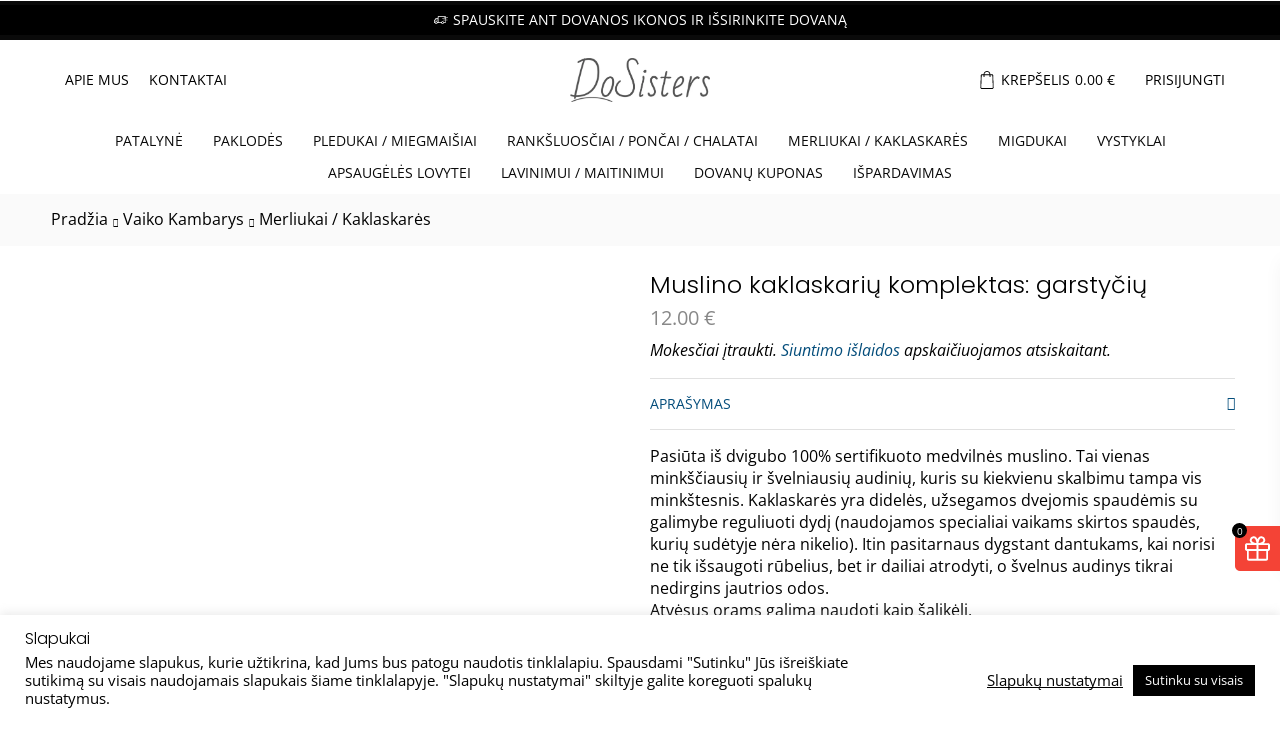

--- FILE ---
content_type: text/html; charset=UTF-8
request_url: https://dosisters.lt/produktas/muslino-kaklaskariu-komplektas-garstyciu/
body_size: 46454
content:

<!DOCTYPE html>
<html lang="lt-LT" >
<head>
	<meta charset="UTF-8" />
	<meta name="viewport" content="width=device-width, initial-scale=1.0"/>
	<script>!function(e,c){e[c]=e[c]+(e[c]&&" ")+"quform-js"}(document.documentElement,"className");</script><meta name='robots' content='index, follow, max-image-preview:large, max-snippet:-1, max-video-preview:-1' />

<!-- Google Tag Manager by PYS -->
    <script data-cfasync="false" data-pagespeed-no-defer>
	    window.dataLayerPYS = window.dataLayerPYS || [];
	</script>
<!-- End Google Tag Manager by PYS -->
	<!-- This site is optimized with the Yoast SEO plugin v26.8 - https://yoast.com/product/yoast-seo-wordpress/ -->
	<title>Muslino kaklaskarių komplektas: garstyčių</title>
	<meta name="description" content="Kaklaskarės yra didelės, užsegamos dvejomis spaudėmis su galimybe reguliuoti dydį." />
	<link rel="canonical" href="https://dosisters.lt/produktas/muslino-kaklaskariu-komplektas-garstyciu/" />
	<meta property="og:locale" content="lt_LT" />
	<meta property="og:type" content="article" />
	<meta property="og:title" content="Muslino kaklaskarių komplektas: garstyčių" />
	<meta property="og:description" content="Kaklaskarės yra didelės, užsegamos dvejomis spaudėmis su galimybe reguliuoti dydį." />
	<meta property="og:url" content="https://dosisters.lt/produktas/muslino-kaklaskariu-komplektas-garstyciu/" />
	<meta property="og:site_name" content="DoSisters" />
	<meta property="article:modified_time" content="2022-03-28T07:18:01+00:00" />
	<meta property="og:image" content="https://dosisters.lt/wp-content/uploads/2022/02/20220205_155516-scaled.jpg" />
	<meta property="og:image:width" content="1920" />
	<meta property="og:image:height" content="2560" />
	<meta property="og:image:type" content="image/jpeg" />
	<meta name="twitter:card" content="summary_large_image" />
	<meta name="twitter:label1" content="Est. reading time" />
	<meta name="twitter:data1" content="1 minutė" />
	<script type="application/ld+json" class="yoast-schema-graph">{"@context":"https://schema.org","@graph":[{"@type":"WebPage","@id":"https://dosisters.lt/produktas/muslino-kaklaskariu-komplektas-garstyciu/","url":"https://dosisters.lt/produktas/muslino-kaklaskariu-komplektas-garstyciu/","name":"Muslino kaklaskarių komplektas: garstyčių","isPartOf":{"@id":"https://dosisters.lt/#website"},"primaryImageOfPage":{"@id":"https://dosisters.lt/produktas/muslino-kaklaskariu-komplektas-garstyciu/#primaryimage"},"image":{"@id":"https://dosisters.lt/produktas/muslino-kaklaskariu-komplektas-garstyciu/#primaryimage"},"thumbnailUrl":"https://dosisters.lt/wp-content/uploads/2022/02/20220205_155516-scaled.jpg","datePublished":"2022-02-05T21:19:47+00:00","dateModified":"2022-03-28T07:18:01+00:00","description":"Kaklaskarės yra didelės, užsegamos dvejomis spaudėmis su galimybe reguliuoti dydį.","breadcrumb":{"@id":"https://dosisters.lt/produktas/muslino-kaklaskariu-komplektas-garstyciu/#breadcrumb"},"inLanguage":"lt-LT","potentialAction":[{"@type":"ReadAction","target":["https://dosisters.lt/produktas/muslino-kaklaskariu-komplektas-garstyciu/"]}]},{"@type":"ImageObject","inLanguage":"lt-LT","@id":"https://dosisters.lt/produktas/muslino-kaklaskariu-komplektas-garstyciu/#primaryimage","url":"https://dosisters.lt/wp-content/uploads/2022/02/20220205_155516-scaled.jpg","contentUrl":"https://dosisters.lt/wp-content/uploads/2022/02/20220205_155516-scaled.jpg","width":1920,"height":2560},{"@type":"BreadcrumbList","@id":"https://dosisters.lt/produktas/muslino-kaklaskariu-komplektas-garstyciu/#breadcrumb","itemListElement":[{"@type":"ListItem","position":1,"name":"Pradžia","item":"https://dosisters.lt/"},{"@type":"ListItem","position":2,"name":"Parduotuvė","item":"https://dosisters.lt/parduotuve/"},{"@type":"ListItem","position":3,"name":"Muslino kaklaskarių komplektas: garstyčių"}]},{"@type":"WebSite","@id":"https://dosisters.lt/#website","url":"https://dosisters.lt/","name":"DoSisters","description":"prekės vaikams","publisher":{"@id":"https://dosisters.lt/#organization"},"potentialAction":[{"@type":"SearchAction","target":{"@type":"EntryPoint","urlTemplate":"https://dosisters.lt/?s={search_term_string}"},"query-input":{"@type":"PropertyValueSpecification","valueRequired":true,"valueName":"search_term_string"}}],"inLanguage":"lt-LT"},{"@type":"Organization","@id":"https://dosisters.lt/#organization","name":"MB „Dosisters“","url":"https://dosisters.lt/","logo":{"@type":"ImageObject","inLanguage":"lt-LT","@id":"https://dosisters.lt/#/schema/logo/image/","url":"https://dosisters.lt/wp-content/uploads/2021/05/by-DoSisters.jpg","contentUrl":"https://dosisters.lt/wp-content/uploads/2021/05/by-DoSisters.jpg","width":592,"height":128,"caption":"MB „Dosisters“"},"image":{"@id":"https://dosisters.lt/#/schema/logo/image/"}}]}</script>
	<!-- / Yoast SEO plugin. -->


<script type='application/javascript'  id='pys-version-script'>console.log('PixelYourSite Free version 11.1.5.2');</script>
<link rel='dns-prefetch' href='//cdnjs.cloudflare.com' />
<link rel="alternate" title="oEmbed (JSON)" type="application/json+oembed" href="https://dosisters.lt/wp-json/oembed/1.0/embed?url=https%3A%2F%2Fdosisters.lt%2Fproduktas%2Fmuslino-kaklaskariu-komplektas-garstyciu%2F" />
<link rel="alternate" title="oEmbed (XML)" type="text/xml+oembed" href="https://dosisters.lt/wp-json/oembed/1.0/embed?url=https%3A%2F%2Fdosisters.lt%2Fproduktas%2Fmuslino-kaklaskariu-komplektas-garstyciu%2F&#038;format=xml" />
<style id='wp-img-auto-sizes-contain-inline-css' type='text/css'>
img:is([sizes=auto i],[sizes^="auto," i]){contain-intrinsic-size:3000px 1500px}
/*# sourceURL=wp-img-auto-sizes-contain-inline-css */
</style>
<link rel='stylesheet' id='wp-block-library-css' href='https://dosisters.lt/wp-includes/css/dist/block-library/style.min.css?ver=6.9' type='text/css' media='all' />
<style id='classic-theme-styles-inline-css' type='text/css'>
/*! This file is auto-generated */
.wp-block-button__link{color:#fff;background-color:#32373c;border-radius:9999px;box-shadow:none;text-decoration:none;padding:calc(.667em + 2px) calc(1.333em + 2px);font-size:1.125em}.wp-block-file__button{background:#32373c;color:#fff;text-decoration:none}
/*# sourceURL=/wp-includes/css/classic-themes.min.css */
</style>
<style id='global-styles-inline-css' type='text/css'>
:root{--wp--preset--aspect-ratio--square: 1;--wp--preset--aspect-ratio--4-3: 4/3;--wp--preset--aspect-ratio--3-4: 3/4;--wp--preset--aspect-ratio--3-2: 3/2;--wp--preset--aspect-ratio--2-3: 2/3;--wp--preset--aspect-ratio--16-9: 16/9;--wp--preset--aspect-ratio--9-16: 9/16;--wp--preset--color--black: #000000;--wp--preset--color--cyan-bluish-gray: #abb8c3;--wp--preset--color--white: #ffffff;--wp--preset--color--pale-pink: #f78da7;--wp--preset--color--vivid-red: #cf2e2e;--wp--preset--color--luminous-vivid-orange: #ff6900;--wp--preset--color--luminous-vivid-amber: #fcb900;--wp--preset--color--light-green-cyan: #7bdcb5;--wp--preset--color--vivid-green-cyan: #00d084;--wp--preset--color--pale-cyan-blue: #8ed1fc;--wp--preset--color--vivid-cyan-blue: #0693e3;--wp--preset--color--vivid-purple: #9b51e0;--wp--preset--gradient--vivid-cyan-blue-to-vivid-purple: linear-gradient(135deg,rgb(6,147,227) 0%,rgb(155,81,224) 100%);--wp--preset--gradient--light-green-cyan-to-vivid-green-cyan: linear-gradient(135deg,rgb(122,220,180) 0%,rgb(0,208,130) 100%);--wp--preset--gradient--luminous-vivid-amber-to-luminous-vivid-orange: linear-gradient(135deg,rgb(252,185,0) 0%,rgb(255,105,0) 100%);--wp--preset--gradient--luminous-vivid-orange-to-vivid-red: linear-gradient(135deg,rgb(255,105,0) 0%,rgb(207,46,46) 100%);--wp--preset--gradient--very-light-gray-to-cyan-bluish-gray: linear-gradient(135deg,rgb(238,238,238) 0%,rgb(169,184,195) 100%);--wp--preset--gradient--cool-to-warm-spectrum: linear-gradient(135deg,rgb(74,234,220) 0%,rgb(151,120,209) 20%,rgb(207,42,186) 40%,rgb(238,44,130) 60%,rgb(251,105,98) 80%,rgb(254,248,76) 100%);--wp--preset--gradient--blush-light-purple: linear-gradient(135deg,rgb(255,206,236) 0%,rgb(152,150,240) 100%);--wp--preset--gradient--blush-bordeaux: linear-gradient(135deg,rgb(254,205,165) 0%,rgb(254,45,45) 50%,rgb(107,0,62) 100%);--wp--preset--gradient--luminous-dusk: linear-gradient(135deg,rgb(255,203,112) 0%,rgb(199,81,192) 50%,rgb(65,88,208) 100%);--wp--preset--gradient--pale-ocean: linear-gradient(135deg,rgb(255,245,203) 0%,rgb(182,227,212) 50%,rgb(51,167,181) 100%);--wp--preset--gradient--electric-grass: linear-gradient(135deg,rgb(202,248,128) 0%,rgb(113,206,126) 100%);--wp--preset--gradient--midnight: linear-gradient(135deg,rgb(2,3,129) 0%,rgb(40,116,252) 100%);--wp--preset--font-size--small: 13px;--wp--preset--font-size--medium: 20px;--wp--preset--font-size--large: 36px;--wp--preset--font-size--x-large: 42px;--wp--preset--spacing--20: 0.44rem;--wp--preset--spacing--30: 0.67rem;--wp--preset--spacing--40: 1rem;--wp--preset--spacing--50: 1.5rem;--wp--preset--spacing--60: 2.25rem;--wp--preset--spacing--70: 3.38rem;--wp--preset--spacing--80: 5.06rem;--wp--preset--shadow--natural: 6px 6px 9px rgba(0, 0, 0, 0.2);--wp--preset--shadow--deep: 12px 12px 50px rgba(0, 0, 0, 0.4);--wp--preset--shadow--sharp: 6px 6px 0px rgba(0, 0, 0, 0.2);--wp--preset--shadow--outlined: 6px 6px 0px -3px rgb(255, 255, 255), 6px 6px rgb(0, 0, 0);--wp--preset--shadow--crisp: 6px 6px 0px rgb(0, 0, 0);}:where(.is-layout-flex){gap: 0.5em;}:where(.is-layout-grid){gap: 0.5em;}body .is-layout-flex{display: flex;}.is-layout-flex{flex-wrap: wrap;align-items: center;}.is-layout-flex > :is(*, div){margin: 0;}body .is-layout-grid{display: grid;}.is-layout-grid > :is(*, div){margin: 0;}:where(.wp-block-columns.is-layout-flex){gap: 2em;}:where(.wp-block-columns.is-layout-grid){gap: 2em;}:where(.wp-block-post-template.is-layout-flex){gap: 1.25em;}:where(.wp-block-post-template.is-layout-grid){gap: 1.25em;}.has-black-color{color: var(--wp--preset--color--black) !important;}.has-cyan-bluish-gray-color{color: var(--wp--preset--color--cyan-bluish-gray) !important;}.has-white-color{color: var(--wp--preset--color--white) !important;}.has-pale-pink-color{color: var(--wp--preset--color--pale-pink) !important;}.has-vivid-red-color{color: var(--wp--preset--color--vivid-red) !important;}.has-luminous-vivid-orange-color{color: var(--wp--preset--color--luminous-vivid-orange) !important;}.has-luminous-vivid-amber-color{color: var(--wp--preset--color--luminous-vivid-amber) !important;}.has-light-green-cyan-color{color: var(--wp--preset--color--light-green-cyan) !important;}.has-vivid-green-cyan-color{color: var(--wp--preset--color--vivid-green-cyan) !important;}.has-pale-cyan-blue-color{color: var(--wp--preset--color--pale-cyan-blue) !important;}.has-vivid-cyan-blue-color{color: var(--wp--preset--color--vivid-cyan-blue) !important;}.has-vivid-purple-color{color: var(--wp--preset--color--vivid-purple) !important;}.has-black-background-color{background-color: var(--wp--preset--color--black) !important;}.has-cyan-bluish-gray-background-color{background-color: var(--wp--preset--color--cyan-bluish-gray) !important;}.has-white-background-color{background-color: var(--wp--preset--color--white) !important;}.has-pale-pink-background-color{background-color: var(--wp--preset--color--pale-pink) !important;}.has-vivid-red-background-color{background-color: var(--wp--preset--color--vivid-red) !important;}.has-luminous-vivid-orange-background-color{background-color: var(--wp--preset--color--luminous-vivid-orange) !important;}.has-luminous-vivid-amber-background-color{background-color: var(--wp--preset--color--luminous-vivid-amber) !important;}.has-light-green-cyan-background-color{background-color: var(--wp--preset--color--light-green-cyan) !important;}.has-vivid-green-cyan-background-color{background-color: var(--wp--preset--color--vivid-green-cyan) !important;}.has-pale-cyan-blue-background-color{background-color: var(--wp--preset--color--pale-cyan-blue) !important;}.has-vivid-cyan-blue-background-color{background-color: var(--wp--preset--color--vivid-cyan-blue) !important;}.has-vivid-purple-background-color{background-color: var(--wp--preset--color--vivid-purple) !important;}.has-black-border-color{border-color: var(--wp--preset--color--black) !important;}.has-cyan-bluish-gray-border-color{border-color: var(--wp--preset--color--cyan-bluish-gray) !important;}.has-white-border-color{border-color: var(--wp--preset--color--white) !important;}.has-pale-pink-border-color{border-color: var(--wp--preset--color--pale-pink) !important;}.has-vivid-red-border-color{border-color: var(--wp--preset--color--vivid-red) !important;}.has-luminous-vivid-orange-border-color{border-color: var(--wp--preset--color--luminous-vivid-orange) !important;}.has-luminous-vivid-amber-border-color{border-color: var(--wp--preset--color--luminous-vivid-amber) !important;}.has-light-green-cyan-border-color{border-color: var(--wp--preset--color--light-green-cyan) !important;}.has-vivid-green-cyan-border-color{border-color: var(--wp--preset--color--vivid-green-cyan) !important;}.has-pale-cyan-blue-border-color{border-color: var(--wp--preset--color--pale-cyan-blue) !important;}.has-vivid-cyan-blue-border-color{border-color: var(--wp--preset--color--vivid-cyan-blue) !important;}.has-vivid-purple-border-color{border-color: var(--wp--preset--color--vivid-purple) !important;}.has-vivid-cyan-blue-to-vivid-purple-gradient-background{background: var(--wp--preset--gradient--vivid-cyan-blue-to-vivid-purple) !important;}.has-light-green-cyan-to-vivid-green-cyan-gradient-background{background: var(--wp--preset--gradient--light-green-cyan-to-vivid-green-cyan) !important;}.has-luminous-vivid-amber-to-luminous-vivid-orange-gradient-background{background: var(--wp--preset--gradient--luminous-vivid-amber-to-luminous-vivid-orange) !important;}.has-luminous-vivid-orange-to-vivid-red-gradient-background{background: var(--wp--preset--gradient--luminous-vivid-orange-to-vivid-red) !important;}.has-very-light-gray-to-cyan-bluish-gray-gradient-background{background: var(--wp--preset--gradient--very-light-gray-to-cyan-bluish-gray) !important;}.has-cool-to-warm-spectrum-gradient-background{background: var(--wp--preset--gradient--cool-to-warm-spectrum) !important;}.has-blush-light-purple-gradient-background{background: var(--wp--preset--gradient--blush-light-purple) !important;}.has-blush-bordeaux-gradient-background{background: var(--wp--preset--gradient--blush-bordeaux) !important;}.has-luminous-dusk-gradient-background{background: var(--wp--preset--gradient--luminous-dusk) !important;}.has-pale-ocean-gradient-background{background: var(--wp--preset--gradient--pale-ocean) !important;}.has-electric-grass-gradient-background{background: var(--wp--preset--gradient--electric-grass) !important;}.has-midnight-gradient-background{background: var(--wp--preset--gradient--midnight) !important;}.has-small-font-size{font-size: var(--wp--preset--font-size--small) !important;}.has-medium-font-size{font-size: var(--wp--preset--font-size--medium) !important;}.has-large-font-size{font-size: var(--wp--preset--font-size--large) !important;}.has-x-large-font-size{font-size: var(--wp--preset--font-size--x-large) !important;}
:where(.wp-block-post-template.is-layout-flex){gap: 1.25em;}:where(.wp-block-post-template.is-layout-grid){gap: 1.25em;}
:where(.wp-block-term-template.is-layout-flex){gap: 1.25em;}:where(.wp-block-term-template.is-layout-grid){gap: 1.25em;}
:where(.wp-block-columns.is-layout-flex){gap: 2em;}:where(.wp-block-columns.is-layout-grid){gap: 2em;}
:root :where(.wp-block-pullquote){font-size: 1.5em;line-height: 1.6;}
/*# sourceURL=global-styles-inline-css */
</style>
<link rel='stylesheet' id='cookie-law-info-css' href='https://dosisters.lt/wp-content/plugins/cookie-law-info/legacy/public/css/cookie-law-info-public.css?ver=3.3.9.1' type='text/css' media='all' />
<link rel='stylesheet' id='cookie-law-info-gdpr-css' href='https://dosisters.lt/wp-content/plugins/cookie-law-info/legacy/public/css/cookie-law-info-gdpr.css?ver=3.3.9.1' type='text/css' media='all' />
<link rel='stylesheet' id='merchant-free-gifts-css' href='https://dosisters.lt/wp-content/plugins/merchant/assets/css/modules/free-gifts/free-gifts.min.css?ver=2.2.2' type='text/css' media='all' />
<link rel='stylesheet' id='merchant-css' href='https://dosisters.lt/wp-content/plugins/merchant/assets/css/merchant.min.css?ver=2.2.2' type='text/css' media='all' />
<style id='merchant-inline-css' type='text/css'>
.merchant-free-gifts-widget-offer-label{font-weight:bold;}.merchant-side-cart-floating-cart{--mrc-fmci-icon-size:25px;}.merchant-side-cart-floating-cart{--mrc-fmci-corner-offset:30px;}.merchant-side-cart-floating-cart{--mrc-fmci-icon-position:right;}.merchant-side-cart-floating-cart-icon{--mrc-fmci-border-radius:35px;}.merchant-side-cart-floating-cart-icon{--mrc-fmci-icon-color:#ffffff;}.merchant-side-cart-floating-cart-icon{--mrc-fmci-background-color:#212121;}.merchant-side-cart-floating-cart-counter{--mrc-fmci-counter-color:#ffffff;}.merchant-side-cart-floating-cart-counter{--mrc-fmci-counter-background-color:#757575;}.merchant-side-cart{--mrc-fmci-side-cart-width:380px;}.merchant-side-cart{--mrc-fmci-side-cart-title-color:#212121;}.merchant-side-cart{--mrc-fmci-side-cart-title-icon-color:#212121;}.merchant-side-cart{--mrc-fmci-side-cart-title-background-color:#cccccc;}.merchant-side-cart{--mrc-fmci-side-cart-content-text-color:#212121;}.merchant-side-cart{--mrc-fmci-side-cart-content-background-color:#ffffff;}.merchant-side-cart{--mrc-fmci-side-cart-content-remove-color:#ffffff;}.merchant-side-cart{--mrc-fmci-side-cart-content-remove-background-color:#212121;}.merchant-side-cart{--mrc-fmci-side-cart-total-text-color:#212121;}.merchant-side-cart{--mrc-fmci-side-cart-total-background-color:#f5f5f5;}.merchant-side-cart{--mrc-fmci-side-cart-button-color:#ffffff;}.merchant-side-cart{--mrc-fmci-side-cart-button-color-hover:#ffffff;}.merchant-side-cart{--mrc-fmci-side-cart-button-border-color:#212121;}.merchant-side-cart{--mrc-fmci-side-cart-button-border-color-hover:#313131;}.merchant-side-cart{--mrc-fmci-side-cart-button-background-color:#212121;}.merchant-side-cart{--mrc-fmci-side-cart-button-background-color-hover:#313131;}.merchant-free-gifts-widget-count{--merchant-bg-color:#000;}.merchant-free-gifts-widget-count{--merchant-text-color:#fff;}.merchant-free-gifts-widget-button{--merchant-bg-color:#F44336;}.merchant-free-gifts-widget-button{--merchant-hover-bg-color:#FFC107;}.merchant-free-gifts-widget-button{--merchant-text-color:#fff;}.merchant-free-gifts-widget-offers{--merchant-content-width:440px;}.merchant-free-gifts-widget{--merchant-content-width:440px;}.merchant-free-gifts-widget-offers{--merchant-content-width-mobile:280px;}.merchant-free-gifts-widget{--merchant-content-width-mobile:280px;}.merchant-free-gifts-widget-offers{--merchant-bg-color:#fff;}.merchant-free-gifts-widget-offer-label{--merchant-bg-color:#f5f5f5;}.merchant-free-gifts-widget-offer-label{--merchant-text-color:#F44336;}.merchant-free-gifts-widget-offer-product-title{--merchant-text-color:#212121;}.merchant-free-gifts-widget-offer-product-title{--merchant-text-hover-color:#757575;}.merchant-free-gifts-widget-offer-product-price del{--merchant-text-color:#999999;}.merchant-free-gifts-widget-offer-product-free{--merchant-text-color:#212121;}.merchant-free-gifts-widget{--merchant-free-gifts-distance:150px;}
/*# sourceURL=merchant-inline-css */
</style>
<style id='woocommerce-inline-inline-css' type='text/css'>
.woocommerce form .form-row .required { visibility: visible; }
/*# sourceURL=woocommerce-inline-inline-css */
</style>
<link rel='stylesheet' id='quform-css' href='https://dosisters.lt/wp-content/plugins/quform/cache/quform.css?ver=1731267184' type='text/css' media='all' />
<link rel='stylesheet' id='select2css-css' href='//cdnjs.cloudflare.com/ajax/libs/select2/4.0.7/css/select2.css?ver=1.0' type='text/css' media='all' />
<link rel='stylesheet' id='etheme-parent-style-css' href='https://dosisters.lt/wp-content/themes/xstore/xstore.css?ver=0.0.1' type='text/css' media='all' />
<link rel='stylesheet' id='child-style-css' href='https://dosisters.lt/wp-content/themes/xstore-child/style.css?ver=0.0.1' type='text/css' media='all' />
<link rel='stylesheet' id='elementor-frontend-css' href='https://dosisters.lt/wp-content/plugins/elementor/assets/css/frontend.min.css?ver=3.34.2' type='text/css' media='all' />
<link rel='stylesheet' id='widget-heading-css' href='https://dosisters.lt/wp-content/plugins/elementor/assets/css/widget-heading.min.css?ver=3.34.2' type='text/css' media='all' />
<link rel='stylesheet' id='swiper-css' href='https://dosisters.lt/wp-content/plugins/elementor/assets/lib/swiper/v8/css/swiper.min.css?ver=8.4.5' type='text/css' media='all' />
<link rel='stylesheet' id='e-swiper-css' href='https://dosisters.lt/wp-content/plugins/elementor/assets/css/conditionals/e-swiper.min.css?ver=3.34.2' type='text/css' media='all' />
<link rel='stylesheet' id='elementor-icons-css' href='https://dosisters.lt/wp-content/plugins/elementor/assets/lib/eicons/css/elementor-icons.min.css?ver=5.46.0' type='text/css' media='all' />
<link rel='stylesheet' id='elementor-post-516-css' href='https://dosisters.lt/wp-content/uploads/elementor/css/post-516.css?ver=1769539488' type='text/css' media='all' />
<link rel='stylesheet' id='elementor-post-13347-css' href='https://dosisters.lt/wp-content/uploads/elementor/css/post-13347.css?ver=1769539488' type='text/css' media='all' />
<link rel='stylesheet' id='etheme-general-all-style-css' href='https://dosisters.lt/wp-content/themes/xstore/css/general-all.css?ver=0.0.1' type='text/css' media='all' />
<link rel='stylesheet' id='etheme-elementor-all-widgets-style-css' href='https://dosisters.lt/wp-content/themes/xstore/css/elementor-all-widgets.css?ver=0.0.1' type='text/css' media='all' />
<link rel='stylesheet' id='etheme-slick-library-css' href='https://dosisters.lt/wp-content/themes/xstore/css/libs/slick.css?ver=0.0.1' type='text/css' media='all' />
<link rel='stylesheet' id='etheme-woocommerce-all-style-css' href='https://dosisters.lt/wp-content/themes/xstore/css/woocommerce-all.css?ver=0.0.1' type='text/css' media='all' />
<style id='xstore-icons-font-inline-css' type='text/css'>
@font-face {
				  font-family: 'xstore-icons';
				  src:
				    url('https://dosisters.lt/wp-content/themes/xstore/fonts/xstore-icons-light.ttf') format('truetype'),
				    url('https://dosisters.lt/wp-content/themes/xstore/fonts/xstore-icons-light.woff2') format('woff2'),
				    url('https://dosisters.lt/wp-content/themes/xstore/fonts/xstore-icons-light.woff') format('woff'),
				    url('https://dosisters.lt/wp-content/themes/xstore/fonts/xstore-icons-light.svg#xstore-icons') format('svg');
				  font-weight: normal;
				  font-style: normal;
				  font-display: swap;
				}
/*# sourceURL=xstore-icons-font-inline-css */
</style>
<link rel='stylesheet' id='etheme-header-menu-css' href='https://dosisters.lt/wp-content/themes/xstore/css/modules/layout/header/parts/menu.css?ver=0.0.1' type='text/css' media='all' />
<link rel='stylesheet' id='xstore-kirki-styles-css' href='https://dosisters.lt/wp-content/uploads/xstore/kirki-styles.css?ver=1765960394435' type='text/css' media='all' />
<link rel='stylesheet' id='elementor-gf-local-poppins-css' href='https://dosisters.lt/wp-content/uploads/elementor/google-fonts/css/poppins.css?ver=1742293626' type='text/css' media='all' />
<link rel='stylesheet' id='elementor-gf-local-opensans-css' href='https://dosisters.lt/wp-content/uploads/elementor/google-fonts/css/opensans.css?ver=1742293640' type='text/css' media='all' />
<script type="text/javascript" id="jquery-core-js-extra">
/* <![CDATA[ */
var pysFacebookRest = {"restApiUrl":"https://dosisters.lt/wp-json/pys-facebook/v1/event","debug":""};
//# sourceURL=jquery-core-js-extra
/* ]]> */
</script>
<script type="text/javascript" src="https://dosisters.lt/wp-includes/js/jquery/jquery.min.js?ver=3.7.1" id="jquery-core-js"></script>
<script type="text/javascript" src="https://dosisters.lt/wp-includes/js/jquery/jquery-migrate.min.js?ver=3.4.1" id="jquery-migrate-js"></script>
<script type="text/javascript" id="cookie-law-info-js-extra">
/* <![CDATA[ */
var Cli_Data = {"nn_cookie_ids":[],"cookielist":[],"non_necessary_cookies":{"analytics":["_ga_GEYNQ6H6MB","_ga"]},"ccpaEnabled":"","ccpaRegionBased":"","ccpaBarEnabled":"","strictlyEnabled":["necessary","obligatoire"],"ccpaType":"gdpr","js_blocking":"1","custom_integration":"","triggerDomRefresh":"","secure_cookies":""};
var cli_cookiebar_settings = {"animate_speed_hide":"500","animate_speed_show":"500","background":"#FFF","border":"#b1a6a6c2","border_on":"","button_1_button_colour":"#000000","button_1_button_hover":"#000000","button_1_link_colour":"#fff","button_1_as_button":"1","button_1_new_win":"","button_2_button_colour":"#333","button_2_button_hover":"#292929","button_2_link_colour":"#000000","button_2_as_button":"","button_2_hidebar":"","button_3_button_colour":"#dedfe0","button_3_button_hover":"#b2b2b3","button_3_link_colour":"#333333","button_3_as_button":"1","button_3_new_win":"","button_4_button_colour":"#dedfe0","button_4_button_hover":"#b2b2b3","button_4_link_colour":"#000000","button_4_as_button":"","button_7_button_colour":"#000000","button_7_button_hover":"#000000","button_7_link_colour":"#fff","button_7_as_button":"1","button_7_new_win":"","font_family":"inherit","header_fix":"","notify_animate_hide":"1","notify_animate_show":"","notify_div_id":"#cookie-law-info-bar","notify_position_horizontal":"right","notify_position_vertical":"bottom","scroll_close":"","scroll_close_reload":"","accept_close_reload":"","reject_close_reload":"","showagain_tab":"","showagain_background":"#fff","showagain_border":"#000","showagain_div_id":"#cookie-law-info-again","showagain_x_position":"100px","text":"#000000","show_once_yn":"","show_once":"10000","logging_on":"","as_popup":"","popup_overlay":"1","bar_heading_text":"Slapukai","cookie_bar_as":"banner","popup_showagain_position":"bottom-right","widget_position":"left"};
var log_object = {"ajax_url":"https://dosisters.lt/wp-admin/admin-ajax.php"};
//# sourceURL=cookie-law-info-js-extra
/* ]]> */
</script>
<script type="text/javascript" src="https://dosisters.lt/wp-content/plugins/cookie-law-info/legacy/public/js/cookie-law-info-public.js?ver=3.3.9.1" id="cookie-law-info-js"></script>
<script type="text/javascript" src="https://dosisters.lt/wp-content/plugins/woocommerce/assets/js/jquery-blockui/jquery.blockUI.min.js?ver=2.7.0-wc.10.4.3" id="wc-jquery-blockui-js" defer="defer" data-wp-strategy="defer"></script>
<script type="text/javascript" id="wc-add-to-cart-js-extra">
/* <![CDATA[ */
var wc_add_to_cart_params = {"ajax_url":"/wp-admin/admin-ajax.php","wc_ajax_url":"/?wc-ajax=%%endpoint%%","i18n_view_cart":"Krep\u0161elis","cart_url":"https://dosisters.lt/krepselis/","is_cart":"","cart_redirect_after_add":"no"};
//# sourceURL=wc-add-to-cart-js-extra
/* ]]> */
</script>
<script type="text/javascript" src="https://dosisters.lt/wp-content/plugins/woocommerce/assets/js/frontend/add-to-cart.min.js?ver=10.4.3" id="wc-add-to-cart-js" defer="defer" data-wp-strategy="defer"></script>
<script type="text/javascript" src="https://dosisters.lt/wp-content/plugins/woocommerce/assets/js/zoom/jquery.zoom.min.js?ver=1.7.21-wc.10.4.3" id="wc-zoom-js" defer="defer" data-wp-strategy="defer"></script>
<script type="text/javascript" id="wc-single-product-js-extra">
/* <![CDATA[ */
var wc_single_product_params = {"i18n_required_rating_text":"Pasirinkite \u012fvertinim\u0105","i18n_rating_options":["1 i\u0161 5 \u017evaig\u017edu\u010di\u0173","2 i\u0161 5 \u017evaig\u017edu\u010di\u0173","3 i\u0161 5 \u017evaig\u017edu\u010di\u0173","4 i\u0161 5 \u017evaig\u017edu\u010di\u0173","5 i\u0161 5 \u017evaig\u017edu\u010di\u0173"],"i18n_product_gallery_trigger_text":"View full-screen image gallery","review_rating_required":"yes","flexslider":{"rtl":false,"animation":"slide","smoothHeight":true,"directionNav":false,"controlNav":"thumbnails","slideshow":false,"animationSpeed":500,"animationLoop":false,"allowOneSlide":false},"zoom_enabled":"1","zoom_options":[],"photoswipe_enabled":"","photoswipe_options":{"shareEl":false,"closeOnScroll":false,"history":false,"hideAnimationDuration":0,"showAnimationDuration":0},"flexslider_enabled":""};
//# sourceURL=wc-single-product-js-extra
/* ]]> */
</script>
<script type="text/javascript" src="https://dosisters.lt/wp-content/plugins/woocommerce/assets/js/frontend/single-product.min.js?ver=10.4.3" id="wc-single-product-js" defer="defer" data-wp-strategy="defer"></script>
<script type="text/javascript" src="https://dosisters.lt/wp-content/plugins/woocommerce/assets/js/js-cookie/js.cookie.min.js?ver=2.1.4-wc.10.4.3" id="wc-js-cookie-js" defer="defer" data-wp-strategy="defer"></script>
<script type="text/javascript" id="woocommerce-js-extra">
/* <![CDATA[ */
var woocommerce_params = {"ajax_url":"/wp-admin/admin-ajax.php","wc_ajax_url":"/?wc-ajax=%%endpoint%%","i18n_password_show":"Rodyti slapta\u017eod\u012f","i18n_password_hide":"Sl\u0117pti slapta\u017eod\u012f"};
//# sourceURL=woocommerce-js-extra
/* ]]> */
</script>
<script type="text/javascript" src="https://dosisters.lt/wp-content/plugins/woocommerce/assets/js/frontend/woocommerce.min.js?ver=10.4.3" id="woocommerce-js" defer="defer" data-wp-strategy="defer"></script>
<script type="text/javascript" src="https://dosisters.lt/wp-content/plugins/woocommerce/assets/js/select2/select2.full.min.js?ver=4.0.3-wc.10.4.3" id="wc-select2-js" defer="defer" data-wp-strategy="defer"></script>
<script type="text/javascript" src="https://dosisters.lt/wp-content/plugins/pixelyoursite/dist/scripts/jquery.bind-first-0.2.3.min.js?ver=0.2.3" id="jquery-bind-first-js"></script>
<script type="text/javascript" src="https://dosisters.lt/wp-content/plugins/pixelyoursite/dist/scripts/js.cookie-2.1.3.min.js?ver=2.1.3" id="js-cookie-pys-js"></script>
<script type="text/javascript" src="https://dosisters.lt/wp-content/plugins/pixelyoursite/dist/scripts/tld.min.js?ver=2.3.1" id="js-tld-js"></script>
<script type="text/javascript" id="pys-js-extra">
/* <![CDATA[ */
var pysOptions = {"staticEvents":{"facebook":{"woo_view_content":[{"delay":2,"type":"static","name":"ViewContent","pixelIds":["1473480046338655"],"eventID":"a0344fb3-e3c0-47ed-bb28-7e2a612c6d80","params":{"content_ids":["wc_post_id_6602"],"content_type":"product","content_name":"Muslino kaklaskari\u0173 komplektas: garsty\u010di\u0173","category_name":"Merliukai / kaklaskar\u0117s","value":"12","currency":"EUR","product_price":"12","page_title":"Muslino kaklaskari\u0173 komplektas: garsty\u010di\u0173","post_type":"product","post_id":6602,"plugin":"PixelYourSite","user_role":"guest","event_url":"dosisters.lt/produktas/muslino-kaklaskariu-komplektas-garstyciu/"},"e_id":"woo_view_content","ids":[],"hasTimeWindow":false,"timeWindow":0,"woo_order":"","edd_order":""}],"init_event":[{"delay":0,"type":"static","ajaxFire":true,"name":"PageView","pixelIds":["1473480046338655"],"eventID":"1caa3701-77dd-4b76-ae61-b71b77d2f7bf","params":{"page_title":"Muslino kaklaskari\u0173 komplektas: garsty\u010di\u0173","post_type":"product","post_id":6602,"plugin":"PixelYourSite","user_role":"guest","event_url":"dosisters.lt/produktas/muslino-kaklaskariu-komplektas-garstyciu/"},"e_id":"init_event","ids":[],"hasTimeWindow":false,"timeWindow":0,"woo_order":"","edd_order":""}]},"ga":{"woo_view_content":[{"delay":2,"type":"static","name":"view_item","trackingIds":["G-GEYNQ6H6MB"],"eventID":"a0344fb3-e3c0-47ed-bb28-7e2a612c6d80","params":{"event_category":"ecommerce","currency":"EUR","items":[{"item_id":"6602","item_name":"Muslino kaklaskari\u0173 komplektas: garsty\u010di\u0173","quantity":1,"price":"12","item_category":"Merliukai / kaklaskar\u0117s"}],"value":"12","page_title":"Muslino kaklaskari\u0173 komplektas: garsty\u010di\u0173","post_type":"product","post_id":6602,"plugin":"PixelYourSite","user_role":"guest","event_url":"dosisters.lt/produktas/muslino-kaklaskariu-komplektas-garstyciu/"},"e_id":"woo_view_content","ids":[],"hasTimeWindow":false,"timeWindow":0,"pixelIds":[],"woo_order":"","edd_order":""}]}},"dynamicEvents":{"automatic_event_form":{"facebook":{"delay":0,"type":"dyn","name":"Form","pixelIds":["1473480046338655"],"eventID":"ffe45976-ece6-464e-81c3-fcd2c80fdaef","params":{"page_title":"Muslino kaklaskari\u0173 komplektas: garsty\u010di\u0173","post_type":"product","post_id":6602,"plugin":"PixelYourSite","user_role":"guest","event_url":"dosisters.lt/produktas/muslino-kaklaskariu-komplektas-garstyciu/"},"e_id":"automatic_event_form","ids":[],"hasTimeWindow":false,"timeWindow":0,"woo_order":"","edd_order":""},"ga":{"delay":0,"type":"dyn","name":"Form","trackingIds":["G-GEYNQ6H6MB"],"eventID":"ffe45976-ece6-464e-81c3-fcd2c80fdaef","params":{"page_title":"Muslino kaklaskari\u0173 komplektas: garsty\u010di\u0173","post_type":"product","post_id":6602,"plugin":"PixelYourSite","user_role":"guest","event_url":"dosisters.lt/produktas/muslino-kaklaskariu-komplektas-garstyciu/"},"e_id":"automatic_event_form","ids":[],"hasTimeWindow":false,"timeWindow":0,"pixelIds":[],"woo_order":"","edd_order":""}}},"triggerEvents":[],"triggerEventTypes":[],"facebook":{"pixelIds":["1473480046338655"],"advancedMatching":{"external_id":"accfdecabacbceeaafcabdc"},"advancedMatchingEnabled":true,"removeMetadata":false,"wooVariableAsSimple":false,"serverApiEnabled":true,"wooCRSendFromServer":false,"send_external_id":null,"enabled_medical":false,"do_not_track_medical_param":["event_url","post_title","page_title","landing_page","content_name","categories","category_name","tags"],"meta_ldu":false},"ga":{"trackingIds":["G-GEYNQ6H6MB"],"commentEventEnabled":true,"downloadEnabled":true,"formEventEnabled":true,"crossDomainEnabled":false,"crossDomainAcceptIncoming":false,"crossDomainDomains":[],"isDebugEnabled":[],"serverContainerUrls":{"G-GEYNQ6H6MB":{"enable_server_container":"","server_container_url":"","transport_url":""}},"additionalConfig":{"G-GEYNQ6H6MB":{"first_party_collection":true}},"disableAdvertisingFeatures":false,"disableAdvertisingPersonalization":false,"wooVariableAsSimple":true,"custom_page_view_event":false},"debug":"","siteUrl":"https://dosisters.lt","ajaxUrl":"https://dosisters.lt/wp-admin/admin-ajax.php","ajax_event":"5084b08917","enable_remove_download_url_param":"1","cookie_duration":"7","last_visit_duration":"60","enable_success_send_form":"","ajaxForServerEvent":"1","ajaxForServerStaticEvent":"1","useSendBeacon":"1","send_external_id":"1","external_id_expire":"180","track_cookie_for_subdomains":"1","google_consent_mode":"1","gdpr":{"ajax_enabled":true,"all_disabled_by_api":true,"facebook_disabled_by_api":false,"analytics_disabled_by_api":false,"google_ads_disabled_by_api":false,"pinterest_disabled_by_api":false,"bing_disabled_by_api":false,"reddit_disabled_by_api":false,"externalID_disabled_by_api":false,"facebook_prior_consent_enabled":true,"analytics_prior_consent_enabled":true,"google_ads_prior_consent_enabled":null,"pinterest_prior_consent_enabled":true,"bing_prior_consent_enabled":true,"cookiebot_integration_enabled":false,"cookiebot_facebook_consent_category":"marketing","cookiebot_analytics_consent_category":"statistics","cookiebot_tiktok_consent_category":"marketing","cookiebot_google_ads_consent_category":"marketing","cookiebot_pinterest_consent_category":"marketing","cookiebot_bing_consent_category":"marketing","consent_magic_integration_enabled":false,"real_cookie_banner_integration_enabled":false,"cookie_notice_integration_enabled":false,"cookie_law_info_integration_enabled":true,"analytics_storage":{"enabled":true,"value":"granted","filter":false},"ad_storage":{"enabled":true,"value":"granted","filter":false},"ad_user_data":{"enabled":true,"value":"granted","filter":false},"ad_personalization":{"enabled":true,"value":"granted","filter":false}},"cookie":{"disabled_all_cookie":false,"disabled_start_session_cookie":false,"disabled_advanced_form_data_cookie":false,"disabled_landing_page_cookie":false,"disabled_first_visit_cookie":false,"disabled_trafficsource_cookie":false,"disabled_utmTerms_cookie":false,"disabled_utmId_cookie":false},"tracking_analytics":{"TrafficSource":"direct","TrafficLanding":"undefined","TrafficUtms":[],"TrafficUtmsId":[]},"GATags":{"ga_datalayer_type":"default","ga_datalayer_name":"dataLayerPYS"},"woo":{"enabled":true,"enabled_save_data_to_orders":true,"addToCartOnButtonEnabled":true,"addToCartOnButtonValueEnabled":true,"addToCartOnButtonValueOption":"price","singleProductId":6602,"removeFromCartSelector":"form.woocommerce-cart-form .remove","addToCartCatchMethod":"add_cart_hook","is_order_received_page":false,"containOrderId":false},"edd":{"enabled":false},"cache_bypass":"1769913751"};
//# sourceURL=pys-js-extra
/* ]]> */
</script>
<script type="text/javascript" src="https://dosisters.lt/wp-content/plugins/pixelyoursite/dist/scripts/public.js?ver=11.1.5.2" id="pys-js"></script>
<link rel="https://api.w.org/" href="https://dosisters.lt/wp-json/" /><link rel="alternate" title="JSON" type="application/json" href="https://dosisters.lt/wp-json/wp/v2/product/6602" /><link rel="EditURI" type="application/rsd+xml" title="RSD" href="https://dosisters.lt/xmlrpc.php?rsd" />
<meta name="generator" content="WordPress 6.9" />
<meta name="generator" content="WooCommerce 10.4.3" />
<link rel='shortlink' href='https://dosisters.lt/?p=6602' />
			<link rel="prefetch" as="font" href="https://dosisters.lt/wp-content/themes/xstore/fonts/xstore-icons-light.woff?v=9.6.5" type="font/woff">
					<link rel="prefetch" as="font" href="https://dosisters.lt/wp-content/themes/xstore/fonts/xstore-icons-light.woff2?v=9.6.5" type="font/woff2">
			<noscript><style>.woocommerce-product-gallery{ opacity: 1 !important; }</style></noscript>
	<meta name="generator" content="Elementor 3.34.2; features: additional_custom_breakpoints; settings: css_print_method-external, google_font-enabled, font_display-auto">
<meta name="verify-paysera" content="b7bebfbb8efe3ad0a60ae99c8f9bf835"> 
<meta name="facebook-domain-verification" content="jicwwm7y2nhxxmelhwo46ivkgmd8xa" />
			<style>
				.e-con.e-parent:nth-of-type(n+4):not(.e-lazyloaded):not(.e-no-lazyload),
				.e-con.e-parent:nth-of-type(n+4):not(.e-lazyloaded):not(.e-no-lazyload) * {
					background-image: none !important;
				}
				@media screen and (max-height: 1024px) {
					.e-con.e-parent:nth-of-type(n+3):not(.e-lazyloaded):not(.e-no-lazyload),
					.e-con.e-parent:nth-of-type(n+3):not(.e-lazyloaded):not(.e-no-lazyload) * {
						background-image: none !important;
					}
				}
				@media screen and (max-height: 640px) {
					.e-con.e-parent:nth-of-type(n+2):not(.e-lazyloaded):not(.e-no-lazyload),
					.e-con.e-parent:nth-of-type(n+2):not(.e-lazyloaded):not(.e-no-lazyload) * {
						background-image: none !important;
					}
				}
			</style>
			<link rel="icon" href="https://dosisters.lt/wp-content/uploads/2021/04/by-100x100.jpg" sizes="32x32" />
<link rel="icon" href="https://dosisters.lt/wp-content/uploads/2021/04/by.jpg" sizes="192x192" />
<link rel="apple-touch-icon" href="https://dosisters.lt/wp-content/uploads/2021/04/by.jpg" />
<meta name="msapplication-TileImage" content="https://dosisters.lt/wp-content/uploads/2021/04/by.jpg" />
<style id="kirki-inline-styles"></style><style type="text/css" class="et_custom-css">.onsale{width:6em;height:2.5em;line-height:1.2}.page-heading{margin-bottom:25px}.col-xs-1,.col-sm-1,.col-md-1,.col-lg-1,.col-xs-2,.col-sm-2,.col-md-2,.col-lg-2,.col-xs-3,.col-sm-3,.col-md-3,.col-lg-3,.col-xs-4,.col-sm-4,.col-md-4,.col-lg-4,.col-xs-5,.col-sm-5,.col-md-5,.col-lg-5,.col-xs-6,.col-sm-6,.col-md-6,.col-lg-6,.col-xs-7,.col-sm-7,.col-md-7,.col-lg-7,.col-xs-8,.col-sm-8,.col-md-8,.col-lg-8,.col-xs-9,.col-sm-9,.col-md-9,.col-lg-9,.col-xs-10,.col-sm-10,.col-md-10,.col-lg-10,.col-xs-11,.col-sm-11,.col-md-11,.col-lg-11,.col-xs-12,.col-sm-12,.col-md-12,.col-lg-12{padding-left:10px;padding-right:10px}.page-heading{background-image:none!important}.shop-filters-area .sidebar-widget{padding:0}.shop-filters-area .product-categories>li>a{padding:9px;font-size:.85rem;text-transform:uppercase;line-height:1}.page-numbers li>a:hover{color:#fff}.et_b-icon svg{fill:#fff}.et-toggle-mob-sidebars-inner .et-toggle{background-color:#000}.category-grid.text-color-dark .count{display:none}p.buttons.mini-cart-buttons a{color:#fff}.cart-checkout-nav a{color:#000}.wc-proceed-to-checkout a,.wc-proceed-to-checkout a:hover{color:#fff}span.optional{display:none}#ship-to-different-address{display:none}.footer-widget a,.footer-widget p{color:#000;font-size:14px}.category-grid.valign-center .categories-mask{background-color:#fff;top:85%}.content-product .products-page-cats,.content-product .products-page-cats a,.content-product .products-page-brands,.content-product .products-page-brands a,.content-product .price{color:#000}.content-product .product-image-wrapper{margin:0 auto 10px}.woocommerce-info,.dokan-info,.mc4wp-info,.woocommerce-order-overview-wrapper ~ p{background-color:#044d7b}.product_meta .sku_wrapper,.product_meta .products-page-cats{display:none}.et_b_header-cart>a,.et_b_header-wishlist>a,.et_b_header-account>a{color:#000}.menu-items-underline .menu>li>a:before{height:1px}.et_b_header-cart.et_element-top-level>a svg{fill:#000}.et_b_header-account.et_element-top-level>a svg{display:none}.mobile-header-wrapper .et_b_header-mobile-menu>span svg{fill:#000}.btn.medium{font-size:.85rem;height:auto;border:1px solid #000!important;background:transparent!important}.btn.medium:hover{border:1px solid #000!important;background-color:#000!important}.btn.medium{color:#000}.btn.bordered.medium{color:#000}.btn.bordered.medium:hover{color:#fff}.slide-button.animated.cursor-pointer{border:1px solid #000!important}@media (min-width:481px) and (max-width:767px){.slide-content h2{text-shadow:#000 1px 0 10px;color:#fff}}@media (max-width:480px){.slide-content h2{text-shadow:#000 1px 0 10px;color:#fff}}.page-heading,.breadcrumb-trail{margin-bottom:var(--page-heading-margin-bottom,25px)}.breadcrumb-trail .page-heading{background-color:transparent}@media only screen and (max-width:1260px){.swiper-custom-left,.middle-inside .swiper-entry .swiper-button-prev,.middle-inside.swiper-entry .swiper-button-prev{left:-15px}.swiper-custom-right,.middle-inside .swiper-entry .swiper-button-next,.middle-inside.swiper-entry .swiper-button-next{right:-15px}.middle-inbox .swiper-entry .swiper-button-prev,.middle-inbox.swiper-entry .swiper-button-prev{left:8px}.middle-inbox .swiper-entry .swiper-button-next,.middle-inbox.swiper-entry .swiper-button-next{right:8px}.swiper-entry:hover .swiper-custom-left,.middle-inside .swiper-entry:hover .swiper-button-prev,.middle-inside.swiper-entry:hover .swiper-button-prev{left:-5px}.swiper-entry:hover .swiper-custom-right,.middle-inside .swiper-entry:hover .swiper-button-next,.middle-inside.swiper-entry:hover .swiper-button-next{right:-5px}.middle-inbox .swiper-entry:hover .swiper-button-prev,.middle-inbox.swiper-entry:hover .swiper-button-prev{left:5px}.middle-inbox .swiper-entry:hover .swiper-button-next,.middle-inbox.swiper-entry:hover .swiper-button-next{right:5px}}.header-main-menu.et_element-top-level .menu{margin-right:-10px;margin-left:-10px}.header-main-menu2.et_element-top-level .menu{margin-right:-0px;margin-left:-0px}@media only screen and (max-width:960px){.header-wrapper,.site-header-vertical{display:none}}@media only screen and (min-width:961px){.mobile-header-wrapper{display:none}}.swiper-container{width:auto}.content-product .product-content-image img,.category-grid img,.categoriesCarousel .category-grid img{width:100%}.etheme-elementor-slider:not(.swiper-container-initialized,.swiper-initialized) .swiper-slide{max-width:calc(100% / var(--slides-per-view,4))}.etheme-elementor-slider[data-animation]:not(.swiper-container-initialized,.swiper-initialized,[data-animation=slide],[data-animation=coverflow]) .swiper-slide{max-width:100%}body:not([data-elementor-device-mode]) .etheme-elementor-off-canvas__container{transition:none;opacity:0;visibility:hidden;position:fixed}</style></head>
<body class="wp-singular product-template-default single single-product postid-6602 wp-custom-logo wp-theme-xstore wp-child-theme-xstore-child theme-xstore merchant- merchant-theme-xstore woocommerce woocommerce-page woocommerce-no-js et_cart-type-1 et_b_dt_header-not-overlap et_b_mob_header-not-overlap breadcrumbs-type-left2 wide et-preloader-off et-catalog-off  sticky-message-on global-product-name-on et-enable-swatch elementor-default elementor-kit-516" data-mode="light">



<div class="template-container">

		<div class="template-content">
		<div class="page-wrapper">
			<header id="header" class="site-header " ><div class="header-wrapper">
<div class="header-top-wrapper ">
	<div class="header-top" data-title="Header top">
		<div class="et-row-container">
			<div class="et-wrap-columns flex align-items-center">		
				
		
        <div class="et_column et_col-xs-12 et_col-xs-offset-0">
			

<div class="et_promo_text_carousel swiper-entry pos-relative arrows-hovered ">
	<div class="swiper-container  et_element" data-loop="true" data-speed="300" data-breakpoints="1" data-xs-slides="1" data-sm-slides="1" data-md-slides="1" data-lt-slides="1" data-slides-per-view="1" data-slides-per-group="1"  data-autoplay=''>
		<div class="header-promo-text et-promo-text-carousel swiper-wrapper">
							<div class="swiper-slide flex justify-content-center align-items-center">
					<span class="et_b-icon"><svg xmlns="http://www.w3.org/2000/svg" width="1em" height="1em" viewBox="0 0 24 24"><path d="M23.448 7.248h-3.24v-1.032c0-0.528-0.432-0.96-0.96-0.96h-11.784c-0.528 0-0.96 0.432-0.96 0.96v2.304h-3.048c0 0 0 0 0 0-0.192 0-0.384 0.096-0.48 0.264l-1.56 2.736h-0.864c-0.312 0-0.552 0.24-0.552 0.552v4.416c0 0.288 0.24 0.552 0.552 0.552h1.032c0.264 1.032 1.176 1.728 2.208 1.728 0.144 0 0.288-0.024 0.432-0.048 0.888-0.168 1.584-0.816 1.8-1.68h1.032c0.048 0 0.12-0.024 0.168-0.024 0.072 0.024 0.168 0.024 0.24 0.024h5.040c0.288 1.176 1.44 1.92 2.64 1.68 0.888-0.168 1.584-0.816 1.8-1.68h2.328c0.528 0 0.96-0.432 0.96-0.96v-3.48h2.4c0.312 0 0.552-0.24 0.552-0.552s-0.24-0.552-0.552-0.552h-2.4v-1.032h0.288c0.312 0 0.552-0.24 0.552-0.552s-0.24-0.552-0.552-0.552h-0.288v-1.032h3.24c0.312 0 0.552-0.24 0.552-0.552-0.024-0.288-0.264-0.528-0.576-0.528zM16.848 7.8c0 0.312 0.24 0.552 0.552 0.552h1.728v1.032h-4.68c-0.312 0-0.552 0.24-0.552 0.552s0.24 0.552 0.552 0.552h4.656v1.032h-2.568c-0.144 0-0.288 0.048-0.384 0.168-0.096 0.096-0.168 0.24-0.168 0.384 0 0.312 0.24 0.552 0.552 0.552h2.544v3.312h-2.16c-0.144-0.552-0.456-1.008-0.936-1.344-0.504-0.336-1.104-0.48-1.704-0.36-0.888 0.168-1.584 0.816-1.8 1.68l-4.92-0.024 0.024-9.552 11.496 0.024v0.888h-1.728c-0.264 0-0.504 0.24-0.504 0.552zM14.712 15.288c0.648 0 1.2 0.528 1.2 1.2 0 0.648-0.528 1.2-1.2 1.2-0.648 0-1.2-0.528-1.2-1.2 0.024-0.672 0.552-1.2 1.2-1.2zM3.792 15.288c0.648 0 1.2 0.528 1.2 1.2 0 0.648-0.528 1.2-1.2 1.2s-1.2-0.528-1.2-1.2c0.024-0.672 0.552-1.2 1.2-1.2zM6.48 12.6v3.312h-0.48c-0.144-0.552-0.456-1.008-0.936-1.344-0.504-0.336-1.104-0.48-1.704-0.36-0.888 0.168-1.584 0.816-1.8 1.68h-0.48v-3.288h5.4zM6.48 9.624v1.896h-3.792l1.080-1.872h2.712z"></path></svg></span>					<span class="text-nowrap">SPAUSKITE ANT DOVANOS IKONOS IR IŠSIRINKITE DOVANĄ</span>
														</div>
					</div>
					</div>
</div>

        </div>
	</div>		</div>
	</div>
</div>

<div class="header-main-wrapper ">
	<div class="header-main" data-title="Header main">
		<div class="et-row-container et-container">
			<div class="et-wrap-columns flex align-items-center">		
				
		
        <div class="et_column et_col-xs-3 et_col-xs-offset-0 pos-static">
			

<div class="et_element et_b_header-menu header-main-menu2 flex align-items-center menu-items-underline  justify-content-start et_element-top-level" >
	<div class="menu-main-container"><ul id="menu-meniu-left" class="menu"><li id="menu-item-10387" class="menu-item menu-item-type-post_type menu-item-object-page menu-item-10387 item-level-0 item-design-dropdown"><a href="https://dosisters.lt/apie-mus/" class="item-link">Apie mus</a></li>
<li id="menu-item-10388" class="menu-item menu-item-type-post_type menu-item-object-page menu-item-10388 item-level-0 item-design-dropdown"><a href="https://dosisters.lt/kontaktai/" class="item-link">Kontaktai</a></li>
</ul></div></div>

        </div>
			
				
		
        <div class="et_column et_col-xs-2 et_col-xs-offset-2">
			

    <div class="et_element et_b_header-logo align-center mob-align-center et_element-top-level" >
        <a href="https://dosisters.lt">
            <span><img fetchpriority="high" width="879" height="279" src="https://dosisters.lt/wp-content/uploads/2021/07/Logotipas-DoSisters.png" class="et_b_header-logo-img" alt="DoSisters" srcset="https://dosisters.lt/wp-content/uploads/2021/07/Logotipas-DoSisters.png " 2x decoding="async" /></span><span class="fixed"><img fetchpriority="high" width="879" height="279" src="https://dosisters.lt/wp-content/uploads/2021/07/Logotipas-DoSisters.png" class="et_b_header-logo-img" alt="DoSisters" srcset="https://dosisters.lt/wp-content/uploads/2021/07/Logotipas-DoSisters.png " 2x decoding="async" /></span>            
        </a>
    </div>

        </div>
			
				
		
        <div class="et_column et_col-xs-3 et_col-xs-offset-2 pos-static">
			

<style>                .connect-block-element-pEkPT {
                    --connect-block-space: 5px;
                    margin: 0 -5px;
                }
                .et_element.connect-block-element-pEkPT > div,
                .et_element.connect-block-element-pEkPT > form.cart,
                .et_element.connect-block-element-pEkPT > .price {
                    margin: 0 5px;
                }
                                    .et_element.connect-block-element-pEkPT > .et_b_header-widget > div, 
                    .et_element.connect-block-element-pEkPT > .et_b_header-widget > ul {
                        margin-left: 5px;
                        margin-right: 5px;
                    }
                    .et_element.connect-block-element-pEkPT .widget_nav_menu .menu > li > a {
                        margin: 0 5px                    }
/*                    .et_element.connect-block-element-pEkPT .widget_nav_menu .menu .menu-item-has-children > a:after {
                        right: 5px;
                    }*/
                </style><div class="et_element et_connect-block flex flex-row connect-block-element-pEkPT align-items-center justify-content-end">
	

<div class="et_element et_b_header-cart  flex align-items-center cart-type1  et-content-right et-content-dropdown et-content-toTop et_element-top-level" >
	        <a href="https://dosisters.lt/krepselis/" class=" flex flex-wrap full-width align-items-center  justify-content-end mob-justify-content-end currentColor">
			<span class="flex-inline justify-content-center align-items-center
			">

									
					                        <span class="et_b-icon">
							<span class="et-svg"><svg xmlns="http://www.w3.org/2000/svg" width="1em" height="1em" viewBox="0 0 24 24"><path d="M20.232 5.352c-0.024-0.528-0.456-0.912-0.936-0.912h-2.736c-0.12-2.448-2.112-4.392-4.56-4.392s-4.464 1.944-4.56 4.392h-2.712c-0.528 0-0.936 0.432-0.936 0.936l-0.648 16.464c-0.024 0.552 0.168 1.104 0.552 1.512s0.888 0.624 1.464 0.624h13.68c0.552 0 1.056-0.216 1.464-0.624 0.36-0.408 0.552-0.936 0.552-1.488l-0.624-16.512zM12 1.224c1.8 0 3.288 1.416 3.408 3.216l-6.816-0.024c0.12-1.776 1.608-3.192 3.408-3.192zM7.44 5.616v1.968c0 0.336 0.264 0.6 0.6 0.6s0.6-0.264 0.6-0.6v-1.968h6.792v1.968c0 0.336 0.264 0.6 0.6 0.6s0.6-0.264 0.6-0.6v-1.968h2.472l0.624 16.224c-0.024 0.24-0.12 0.48-0.288 0.648s-0.384 0.264-0.6 0.264h-13.68c-0.24 0-0.456-0.096-0.624-0.264s-0.24-0.384-0.216-0.624l0.624-16.248h2.496z"></path></svg></span>													</span>
					
					                        <span class="et-element-label inline-block mob-hide">
							Krepšelis						</span>
									
					                        <span class="et-cart-total et-total mob-hide">
							        <span class="et-cart-total-inner">
              <span class="woocommerce-Price-amount amount"><bdi>0.00&nbsp;<span class="woocommerce-Price-currencySymbol">&euro;</span></bdi></span>            </span>
								</span>
					
												</span>
        </a>
		        <span class="et-cart-quantity et-quantity count-0">
              0            </span>
				    <div class="et-mini-content">
		        <div class="et-content">
			
												<div class="widget woocommerce widget_shopping_cart"><div class="widget_shopping_cart_content"></div></div>							
            <div class="woocommerce-mini-cart__footer-wrapper">
				
        <div class="product_list-popup-footer-inner"  style="display: none;">

            <div class="cart-popup-footer">
                <a href="https://dosisters.lt/krepselis/"
                   class="btn-view-cart wc-forward">Krepšelis                    (0)</a>
                <div class="cart-widget-subtotal woocommerce-mini-cart__total total"
                     data-amount="0">
					<span class="small-h">Iš viso:</span> <span class="big-coast"><span class="woocommerce-Price-amount amount"><bdi>0.00&nbsp;<span class="woocommerce-Price-currencySymbol">&euro;</span></bdi></span></span>                </div>
            </div>
			
			
            <p class="buttons mini-cart-buttons">
				<a href="https://dosisters.lt/krepselis/" class="button wc-forward">Krepšelis</a><a href="https://dosisters.lt/apmokejimas/" class="button btn-checkout wc-forward">Pateikti užsakymą</a>            </p>
			
			
        </div>
		
		            </div>
        </div>
    </div>
	
		</div>


  

<div class="et_element et_b_header-account flex align-items-center  login-link account-type1 et-content-right et-content-dropdown et-content-toTop et_element-top-level" >
	
    <a href="https://dosisters.lt/mano-paskyra/"
       class=" flex full-width align-items-center  justify-content-end mob-justify-content-start">
			<span class="flex-inline justify-content-center align-items-center flex-wrap">

				                    <span class="et_b-icon">
						<svg xmlns="http://www.w3.org/2000/svg" width="1em" height="1em" viewBox="0 0 24 24"><path d="M16.848 12.168c1.56-1.32 2.448-3.216 2.448-5.232 0-3.768-3.072-6.84-6.84-6.84s-6.864 3.072-6.864 6.84c0 2.016 0.888 3.912 2.448 5.232-4.080 1.752-6.792 6.216-6.792 11.136 0 0.36 0.288 0.672 0.672 0.672h21.072c0.36 0 0.672-0.288 0.672-0.672-0.024-4.92-2.76-9.384-6.816-11.136zM12.432 1.44c3.048 0 5.52 2.472 5.52 5.52 0 1.968-1.056 3.792-2.76 4.776l-0.048 0.024c0 0 0 0-0.024 0-0.048 0.024-0.096 0.048-0.144 0.096h-0.024c-0.792 0.408-1.632 0.624-2.544 0.624-3.048 0-5.52-2.472-5.52-5.52s2.52-5.52 5.544-5.52zM9.408 13.056c0.96 0.48 1.968 0.72 3.024 0.72s2.064-0.24 3.024-0.72c3.768 1.176 6.576 5.088 6.816 9.552h-19.68c0.264-4.44 3.048-8.376 6.816-9.552z"></path></svg>					</span>
								
				                    <span class="et-element-label inline-block mob-hide">
						Prisijungti					</span>
								
				
			</span>
    </a>
		
	</div>

</div>        </div>
	</div>		</div>
	</div>
</div>

<div class="header-bottom-wrapper ">
	<div class="header-bottom" data-title="Header bottom">
		<div class="et-row-container et-container">
			<div class="et-wrap-columns flex align-items-center">		
				
		
        <div class="et_column et_col-xs-12 et_col-xs-offset-0 pos-static">
			

<style>                .connect-block-element-eqYJD {
                    --connect-block-space: 5px;
                    margin: 0 -5px;
                }
                .et_element.connect-block-element-eqYJD > div,
                .et_element.connect-block-element-eqYJD > form.cart,
                .et_element.connect-block-element-eqYJD > .price {
                    margin: 0 5px;
                }
                                    .et_element.connect-block-element-eqYJD > .et_b_header-widget > div, 
                    .et_element.connect-block-element-eqYJD > .et_b_header-widget > ul {
                        margin-left: 5px;
                        margin-right: 5px;
                    }
                    .et_element.connect-block-element-eqYJD .widget_nav_menu .menu > li > a {
                        margin: 0 5px                    }
/*                    .et_element.connect-block-element-eqYJD .widget_nav_menu .menu .menu-item-has-children > a:after {
                        right: 5px;
                    }*/
                </style><div class="et_element et_connect-block flex flex-row connect-block-element-eqYJD align-items-center justify-content-center">

<div class="et_element et_b_header-menu header-main-menu flex align-items-center menu-items-underline  justify-content-center et_element-top-level" >
	<div class="menu-main-container"><ul id="menu-pagrindinis" class="menu"><li id="menu-item-10381" class="menu-item menu-item-type-taxonomy menu-item-object-product_cat menu-item-10381 item-level-0 item-design-dropdown"><a title="Patalynė" href="https://dosisters.lt/pro-kat/vaiko-kambarys/patalynes-komplektai/" class="item-link">Patalynė</a></li>
<li id="menu-item-10380" class="menu-item menu-item-type-taxonomy menu-item-object-product_cat menu-item-10380 item-level-0 item-design-dropdown"><a title="Paklodės" href="https://dosisters.lt/pro-kat/vaiko-kambarys/paklodes-2/" class="item-link">Paklodės</a></li>
<li id="menu-item-10385" class="menu-item menu-item-type-taxonomy menu-item-object-product_cat menu-item-10385 item-level-0 item-design-dropdown"><a title="Pledukai" href="https://dosisters.lt/pro-kat/vaiko-kambarys/pledukai/" class="item-link">Pledukai / miegmaišiai</a></li>
<li id="menu-item-10386" class="menu-item menu-item-type-taxonomy menu-item-object-product_cat menu-item-10386 item-level-0 item-design-dropdown"><a title="Rankšluosčiai / Pončai" href="https://dosisters.lt/pro-kat/vaiko-kambarys/ranksluosciai/" class="item-link">Rankšluosčiai / Pončai / Chalatai</a></li>
<li id="menu-item-10391" class="menu-item menu-item-type-taxonomy menu-item-object-product_cat current-product-ancestor current-menu-parent current-product-parent menu-item-10391 item-level-0 item-design-dropdown"><a title="Merliukai" href="https://dosisters.lt/pro-kat/vaiko-kambarys/merliukai/" class="item-link">Merliukai / Kaklaskarės</a></li>
<li id="menu-item-17168" class="menu-item menu-item-type-taxonomy menu-item-object-product_cat menu-item-17168 item-level-0 item-design-dropdown"><a href="https://dosisters.lt/pro-kat/vaiko-kambarys/migdukai/" class="item-link">Migdukai</a></li>
<li id="menu-item-17169" class="menu-item menu-item-type-taxonomy menu-item-object-product_cat menu-item-17169 item-level-0 item-design-dropdown"><a href="https://dosisters.lt/pro-kat/vaiko-kambarys/vystyklai/" class="item-link">Vystyklai</a></li>
<li id="menu-item-10383" class="menu-item menu-item-type-taxonomy menu-item-object-product_cat menu-item-10383 item-level-0 item-design-dropdown"><a title="Apsaugėlės lovytei" href="https://dosisters.lt/pro-kat/vaiko-kambarys/apsaugeles-lovytei/" class="item-link">Apsaugėlės lovytei</a></li>
<li id="menu-item-8431" class="menu-item menu-item-type-taxonomy menu-item-object-product_cat menu-item-8431 item-level-0 item-design-dropdown"><a title="Lavinimui" href="https://dosisters.lt/pro-kat/vaiko-kambarys/lavinimui/" class="item-link">Lavinimui / maitinimui</a></li>
<li id="menu-item-13386" class="menu-item menu-item-type-post_type menu-item-object-product menu-item-13386 item-level-0 item-design-dropdown"><a title="Dovanų kuponas" href="https://dosisters.lt/produktas/dovanu-kuponas/" class="item-link">Dovanų kuponas</a></li>
<li id="menu-item-10351" class="menu-item menu-item-type-taxonomy menu-item-object-product_cat menu-item-10351 item-level-0 item-design-dropdown"><a href="https://dosisters.lt/pro-kat/ispardavimas/" class="item-link">Išpardavimas</a></li>
</ul></div></div>

</div>        </div>
	</div>		</div>
	</div>
</div>
</div><div class="mobile-header-wrapper">

<div class="header-top-wrapper ">
	<div class="header-top" data-title="Header top">
		<div class="et-row-container et-container">
			<div class="et-wrap-columns flex align-items-center">		
				
		
        <div class="et_column et_col-xs-12 et_col-xs-offset-0">
			

<div class="et_promo_text_carousel swiper-entry pos-relative arrows-hovered ">
	<div class="swiper-container  et_element" data-loop="true" data-speed="300" data-breakpoints="1" data-xs-slides="1" data-sm-slides="1" data-md-slides="1" data-lt-slides="1" data-slides-per-view="1" data-slides-per-group="1"  data-autoplay=''>
		<div class="header-promo-text et-promo-text-carousel swiper-wrapper">
							<div class="swiper-slide flex justify-content-center align-items-center">
					<span class="et_b-icon"><svg xmlns="http://www.w3.org/2000/svg" width="1em" height="1em" viewBox="0 0 24 24"><path d="M23.448 7.248h-3.24v-1.032c0-0.528-0.432-0.96-0.96-0.96h-11.784c-0.528 0-0.96 0.432-0.96 0.96v2.304h-3.048c0 0 0 0 0 0-0.192 0-0.384 0.096-0.48 0.264l-1.56 2.736h-0.864c-0.312 0-0.552 0.24-0.552 0.552v4.416c0 0.288 0.24 0.552 0.552 0.552h1.032c0.264 1.032 1.176 1.728 2.208 1.728 0.144 0 0.288-0.024 0.432-0.048 0.888-0.168 1.584-0.816 1.8-1.68h1.032c0.048 0 0.12-0.024 0.168-0.024 0.072 0.024 0.168 0.024 0.24 0.024h5.040c0.288 1.176 1.44 1.92 2.64 1.68 0.888-0.168 1.584-0.816 1.8-1.68h2.328c0.528 0 0.96-0.432 0.96-0.96v-3.48h2.4c0.312 0 0.552-0.24 0.552-0.552s-0.24-0.552-0.552-0.552h-2.4v-1.032h0.288c0.312 0 0.552-0.24 0.552-0.552s-0.24-0.552-0.552-0.552h-0.288v-1.032h3.24c0.312 0 0.552-0.24 0.552-0.552-0.024-0.288-0.264-0.528-0.576-0.528zM16.848 7.8c0 0.312 0.24 0.552 0.552 0.552h1.728v1.032h-4.68c-0.312 0-0.552 0.24-0.552 0.552s0.24 0.552 0.552 0.552h4.656v1.032h-2.568c-0.144 0-0.288 0.048-0.384 0.168-0.096 0.096-0.168 0.24-0.168 0.384 0 0.312 0.24 0.552 0.552 0.552h2.544v3.312h-2.16c-0.144-0.552-0.456-1.008-0.936-1.344-0.504-0.336-1.104-0.48-1.704-0.36-0.888 0.168-1.584 0.816-1.8 1.68l-4.92-0.024 0.024-9.552 11.496 0.024v0.888h-1.728c-0.264 0-0.504 0.24-0.504 0.552zM14.712 15.288c0.648 0 1.2 0.528 1.2 1.2 0 0.648-0.528 1.2-1.2 1.2-0.648 0-1.2-0.528-1.2-1.2 0.024-0.672 0.552-1.2 1.2-1.2zM3.792 15.288c0.648 0 1.2 0.528 1.2 1.2 0 0.648-0.528 1.2-1.2 1.2s-1.2-0.528-1.2-1.2c0.024-0.672 0.552-1.2 1.2-1.2zM6.48 12.6v3.312h-0.48c-0.144-0.552-0.456-1.008-0.936-1.344-0.504-0.336-1.104-0.48-1.704-0.36-0.888 0.168-1.584 0.816-1.8 1.68h-0.48v-3.288h5.4zM6.48 9.624v1.896h-3.792l1.080-1.872h2.712z"></path></svg></span>					<span class="text-nowrap">SPAUSKITE ANT DOVANOS IKONOS IR IŠSIRINKITE DOVANĄ</span>
														</div>
					</div>
					</div>
</div>

        </div>
	</div>		</div>
	</div>
</div>

<div class="header-main-wrapper sticky">
	<div class="header-main" data-title="Header main">
		<div class="et-row-container et-container">
			<div class="et-wrap-columns flex align-items-center">		
				
		
        <div class="et_column et_col-xs-3 et_col-xs-offset-0 pos-static">
			

<div class="et_element et_b_header-mobile-menu  static et-content_toggle et-off-canvas et-content-left toggles-by-arrow" data-item-click="item">
	
    <span class="et-element-label-wrapper flex  justify-content-start mob-justify-content-start">
			<span class="flex-inline align-items-center et-element-label pointer et-toggle valign-center" >
				<span class="et_b-icon"><svg version="1.1" xmlns="http://www.w3.org/2000/svg" width="1em" height="1em" viewBox="0 0 24 24"><path d="M0.792 5.904h22.416c0.408 0 0.744-0.336 0.744-0.744s-0.336-0.744-0.744-0.744h-22.416c-0.408 0-0.744 0.336-0.744 0.744s0.336 0.744 0.744 0.744zM23.208 11.256h-22.416c-0.408 0-0.744 0.336-0.744 0.744s0.336 0.744 0.744 0.744h22.416c0.408 0 0.744-0.336 0.744-0.744s-0.336-0.744-0.744-0.744zM23.208 18.096h-22.416c-0.408 0-0.744 0.336-0.744 0.744s0.336 0.744 0.744 0.744h22.416c0.408 0 0.744-0.336 0.744-0.744s-0.336-0.744-0.744-0.744z"></path></svg></span>							</span>
		</span>
	        <div class="et-mini-content">
			<span class="et-toggle pos-absolute et-close full-left top">
				<svg xmlns="http://www.w3.org/2000/svg" width="0.8em" height="0.8em" viewBox="0 0 24 24">
					<path d="M13.056 12l10.728-10.704c0.144-0.144 0.216-0.336 0.216-0.552 0-0.192-0.072-0.384-0.216-0.528-0.144-0.12-0.336-0.216-0.528-0.216 0 0 0 0 0 0-0.192 0-0.408 0.072-0.528 0.216l-10.728 10.728-10.704-10.728c-0.288-0.288-0.768-0.288-1.056 0-0.168 0.144-0.24 0.336-0.24 0.528 0 0.216 0.072 0.408 0.216 0.552l10.728 10.704-10.728 10.704c-0.144 0.144-0.216 0.336-0.216 0.552s0.072 0.384 0.216 0.528c0.288 0.288 0.768 0.288 1.056 0l10.728-10.728 10.704 10.704c0.144 0.144 0.336 0.216 0.528 0.216s0.384-0.072 0.528-0.216c0.144-0.144 0.216-0.336 0.216-0.528s-0.072-0.384-0.216-0.528l-10.704-10.704z"></path>
				</svg>
			</span>

            <div class="et-content mobile-menu-content children-align-inherit">
				

    <div class="et_element et_b_header-logo justify-content-center" >
        <a href="https://dosisters.lt">
            <span><img fetchpriority="high" width="879" height="279" src="https://dosisters.lt/wp-content/uploads/2021/07/Logotipas-DoSisters.png" class="et_b_header-logo-img" alt="DoSisters" srcset="https://dosisters.lt/wp-content/uploads/2021/07/Logotipas-DoSisters.png " 2x decoding="async" /></span>            
        </a>
    </div>

                    <div class="et_element et_b_header-menu header-mobile-menu flex align-items-center"
                         data-title="Menu">
						<div class="menu-main-container"><ul id="menu-mobile-menu" class="menu"><li id="menu-item-10379" class="menu-item menu-item-type-taxonomy menu-item-object-product_cat menu-item-10379 item-level-0 item-design-dropdown"><a title="Patalynė" href="https://dosisters.lt/pro-kat/vaiko-kambarys/patalynes-komplektai/" class="item-link">Patalynė</a></li>
<li id="menu-item-10378" class="menu-item menu-item-type-taxonomy menu-item-object-product_cat menu-item-10378 item-level-0 item-design-dropdown"><a title="Paklodės" href="https://dosisters.lt/pro-kat/vaiko-kambarys/paklodes-2/" class="item-link">Paklodės</a></li>
<li id="menu-item-1437" class="menu-item menu-item-type-taxonomy menu-item-object-product_cat menu-item-1437 item-level-0 item-design-dropdown"><a title="Pledukai" href="https://dosisters.lt/pro-kat/vaiko-kambarys/pledukai/" class="item-link">Pledukai / miegmaišiai</a></li>
<li id="menu-item-6108" class="menu-item menu-item-type-taxonomy menu-item-object-product_cat menu-item-6108 item-level-0 item-design-dropdown"><a title="Rankšluosčiai" href="https://dosisters.lt/pro-kat/vaiko-kambarys/ranksluosciai/" class="item-link">Rankšluosčiai / Pončai / Chalatai</a></li>
<li id="menu-item-10392" class="menu-item menu-item-type-taxonomy menu-item-object-product_cat current-product-ancestor current-menu-parent current-product-parent menu-item-10392 item-level-0 item-design-dropdown"><a title="Merliukai / Kaklaskarės" href="https://dosisters.lt/pro-kat/vaiko-kambarys/merliukai/" class="item-link">Merliukai / Kaklaskarės</a></li>
<li id="menu-item-17170" class="menu-item menu-item-type-taxonomy menu-item-object-product_cat menu-item-17170 item-level-0 item-design-dropdown"><a href="https://dosisters.lt/pro-kat/vaiko-kambarys/migdukai/" class="item-link">Migdukai</a></li>
<li id="menu-item-17171" class="menu-item menu-item-type-taxonomy menu-item-object-product_cat menu-item-17171 item-level-0 item-design-dropdown"><a href="https://dosisters.lt/pro-kat/vaiko-kambarys/vystyklai/" class="item-link">Vystyklai</a></li>
<li id="menu-item-2935" class="menu-item menu-item-type-taxonomy menu-item-object-product_cat menu-item-2935 item-level-0 item-design-dropdown"><a title="Apsaugėlės" href="https://dosisters.lt/pro-kat/vaiko-kambarys/apsaugeles-lovytei/" class="item-link">Apsaugėlės lovytei</a></li>
<li id="menu-item-8430" class="menu-item menu-item-type-taxonomy menu-item-object-product_cat menu-item-8430 item-level-0 item-design-dropdown"><a title="Lavinimui" href="https://dosisters.lt/pro-kat/vaiko-kambarys/lavinimui/" class="item-link">Lavinimui / maitinimui</a></li>
<li id="menu-item-13385" class="menu-item menu-item-type-post_type menu-item-object-product menu-item-13385 item-level-0 item-design-dropdown"><a title="Dovanų kuponas" href="https://dosisters.lt/produktas/dovanu-kuponas/" class="item-link">DOVANŲ KUPONAS</a></li>
<li id="menu-item-10355" class="menu-item menu-item-type-taxonomy menu-item-object-product_cat menu-item-10355 item-level-0 item-design-dropdown"><a href="https://dosisters.lt/pro-kat/ispardavimas/" class="item-link">Išpardavimas</a></li>
<li id="menu-item-1482" class="menu-item menu-item-type-post_type menu-item-object-page menu-item-1482 item-level-0 item-design-dropdown"><a title="Apie mus" href="https://dosisters.lt/apie-mus/" class="item-link">Apie mus</a></li>
<li id="menu-item-1423" class="menu-item menu-item-type-post_type menu-item-object-page menu-item-1423 item-level-0 item-design-dropdown"><a title="Kontaktai" href="https://dosisters.lt/kontaktai/" class="item-link">Kontaktai</a></li>
</ul></div>                    </div>
				            </div>
        </div>
	</div>
        </div>
			
				
		
        <div class="et_column et_col-xs-6 et_col-xs-offset-0">
			

    <div class="et_element et_b_header-logo align-center mob-align-center et_element-top-level" >
        <a href="https://dosisters.lt">
            <span><img fetchpriority="high" width="879" height="279" src="https://dosisters.lt/wp-content/uploads/2021/07/Logotipas-DoSisters.png" class="et_b_header-logo-img" alt="DoSisters" srcset="https://dosisters.lt/wp-content/uploads/2021/07/Logotipas-DoSisters.png " 2x decoding="async" /></span><span class="fixed"><img fetchpriority="high" width="879" height="279" src="https://dosisters.lt/wp-content/uploads/2021/07/Logotipas-DoSisters.png" class="et_b_header-logo-img" alt="DoSisters" srcset="https://dosisters.lt/wp-content/uploads/2021/07/Logotipas-DoSisters.png " 2x decoding="async" /></span>            
        </a>
    </div>

        </div>
			
				
		
        <div class="et_column et_col-xs-3 et_col-xs-offset-0">
			
	

<div class="et_element et_b_header-cart  flex align-items-center cart-type1  et-content-right et-off-canvas et-off-canvas-wide et-content_toggle et_element-top-level" >
	        <a href="https://dosisters.lt/krepselis/" class=" flex flex-wrap full-width align-items-center  justify-content-end mob-justify-content-end et-toggle currentColor">
			<span class="flex-inline justify-content-center align-items-center
			">

									
					                        <span class="et_b-icon">
							<span class="et-svg"><svg xmlns="http://www.w3.org/2000/svg" width="1em" height="1em" viewBox="0 0 24 24"><path d="M20.232 5.352c-0.024-0.528-0.456-0.912-0.936-0.912h-2.736c-0.12-2.448-2.112-4.392-4.56-4.392s-4.464 1.944-4.56 4.392h-2.712c-0.528 0-0.936 0.432-0.936 0.936l-0.648 16.464c-0.024 0.552 0.168 1.104 0.552 1.512s0.888 0.624 1.464 0.624h13.68c0.552 0 1.056-0.216 1.464-0.624 0.36-0.408 0.552-0.936 0.552-1.488l-0.624-16.512zM12 1.224c1.8 0 3.288 1.416 3.408 3.216l-6.816-0.024c0.12-1.776 1.608-3.192 3.408-3.192zM7.44 5.616v1.968c0 0.336 0.264 0.6 0.6 0.6s0.6-0.264 0.6-0.6v-1.968h6.792v1.968c0 0.336 0.264 0.6 0.6 0.6s0.6-0.264 0.6-0.6v-1.968h2.472l0.624 16.224c-0.024 0.24-0.12 0.48-0.288 0.648s-0.384 0.264-0.6 0.264h-13.68c-0.24 0-0.456-0.096-0.624-0.264s-0.24-0.384-0.216-0.624l0.624-16.248h2.496z"></path></svg></span>													</span>
					
					                        <span class="et-element-label inline-block mob-hide">
							Krepšelis						</span>
									
					                        <span class="et-cart-total et-total mob-hide">
							        <span class="et-cart-total-inner">
              <span class="woocommerce-Price-amount amount"><bdi>0.00&nbsp;<span class="woocommerce-Price-currencySymbol">&euro;</span></bdi></span>            </span>
								</span>
					
												</span>
        </a>
		        <span class="et-cart-quantity et-quantity count-0">
              0            </span>
				    <div class="et-mini-content">
		            <span class="et-toggle pos-absolute et-close full-right top">
					<svg xmlns="http://www.w3.org/2000/svg" width="0.8em" height="0.8em" viewBox="0 0 24 24">
						<path d="M13.056 12l10.728-10.704c0.144-0.144 0.216-0.336 0.216-0.552 0-0.192-0.072-0.384-0.216-0.528-0.144-0.12-0.336-0.216-0.528-0.216 0 0 0 0 0 0-0.192 0-0.408 0.072-0.528 0.216l-10.728 10.728-10.704-10.728c-0.288-0.288-0.768-0.288-1.056 0-0.168 0.144-0.24 0.336-0.24 0.528 0 0.216 0.072 0.408 0.216 0.552l10.728 10.704-10.728 10.704c-0.144 0.144-0.216 0.336-0.216 0.552s0.072 0.384 0.216 0.528c0.288 0.288 0.768 0.288 1.056 0l10.728-10.728 10.704 10.704c0.144 0.144 0.336 0.216 0.528 0.216s0.384-0.072 0.528-0.216c0.144-0.144 0.216-0.336 0.216-0.528s-0.072-0.384-0.216-0.528l-10.704-10.704z"></path>
					</svg>
				</span>
		        <div class="et-content">
			                <div class="et-mini-content-head">
                    <a href="https://dosisters.lt/krepselis/"
                       class="cart-type2 flex justify-content-center flex-wrap right">
						                        <span class="et_b-icon">
                                    <span class="et-svg"><svg xmlns="http://www.w3.org/2000/svg" width="1em" height="1em" viewBox="0 0 24 24"><path d="M20.232 5.352c-0.024-0.528-0.456-0.912-0.936-0.912h-2.736c-0.12-2.448-2.112-4.392-4.56-4.392s-4.464 1.944-4.56 4.392h-2.712c-0.528 0-0.936 0.432-0.936 0.936l-0.648 16.464c-0.024 0.552 0.168 1.104 0.552 1.512s0.888 0.624 1.464 0.624h13.68c0.552 0 1.056-0.216 1.464-0.624 0.36-0.408 0.552-0.936 0.552-1.488l-0.624-16.512zM12 1.224c1.8 0 3.288 1.416 3.408 3.216l-6.816-0.024c0.12-1.776 1.608-3.192 3.408-3.192zM7.44 5.616v1.968c0 0.336 0.264 0.6 0.6 0.6s0.6-0.264 0.6-0.6v-1.968h6.792v1.968c0 0.336 0.264 0.6 0.6 0.6s0.6-0.264 0.6-0.6v-1.968h2.472l0.624 16.224c-0.024 0.24-0.12 0.48-0.288 0.648s-0.384 0.264-0.6 0.264h-13.68c-0.24 0-0.456-0.096-0.624-0.264s-0.24-0.384-0.216-0.624l0.624-16.248h2.496z"></path></svg></span>        <span class="et-cart-quantity et-quantity count-0">
              0            </span>
		                                </span>
                        <span class="et-element-label pos-relative inline-block">
                                    Krepšelis                                </span>
                    </a>
                                    </div>
			
												<div class="widget woocommerce widget_shopping_cart"><div class="widget_shopping_cart_content"></div></div>							
            <div class="woocommerce-mini-cart__footer-wrapper">
				
        <div class="product_list-popup-footer-inner"  style="display: none;">

            <div class="cart-popup-footer">
                <a href="https://dosisters.lt/krepselis/"
                   class="btn-view-cart wc-forward">Krepšelis                    (0)</a>
                <div class="cart-widget-subtotal woocommerce-mini-cart__total total"
                     data-amount="0">
					<span class="small-h">Iš viso:</span> <span class="big-coast"><span class="woocommerce-Price-amount amount"><bdi>0.00&nbsp;<span class="woocommerce-Price-currencySymbol">&euro;</span></bdi></span></span>                </div>
            </div>
			
			
            <p class="buttons mini-cart-buttons">
				<a href="https://dosisters.lt/krepselis/" class="button wc-forward">Krepšelis</a><a href="https://dosisters.lt/apmokejimas/" class="button btn-checkout wc-forward">Pateikti užsakymą</a>            </p>
			
			
        </div>
		
		            </div>
        </div>
    </div>
	
		</div>

        </div>
	</div>		</div>
	</div>
</div>
</div></header>
    <div
            class="page-heading bc-type-left2 bc-effect-none bc-color-dark"
		    >
        <div class="container ">
            <div class="row">
                <div class="col-md-12 a-center">
					
										
											
						<nav class="woocommerce-breadcrumb" aria-label="Breadcrumb">						
													
														
														
															<a href="https://dosisters.lt">Pradžia</a>														
														
															<span class="delimeter"><i class="et-icon et-right-arrow"></i></span>													
													
														
														
															<a href="https://dosisters.lt/pro-kat/vaiko-kambarys/">Vaiko kambarys</a>														
														
															<span class="delimeter"><i class="et-icon et-right-arrow"></i></span>													
													
														
														
															<a href="https://dosisters.lt/pro-kat/vaiko-kambarys/merliukai/">Merliukai / kaklaskarės</a>														
														
															<span class="delimeter"><i class="et-icon et-right-arrow"></i></span>													
													
														
														
														
														
													
												
												
						</nav>					
										
					                </div>
            </div>
        </div>
    </div>
	
	
<div class="content-page container">
	
		<div class="woocommerce-notices-wrapper"></div>	
	<div id="product-6602" class="tabs-after_image single-product-default reviews-position-outside single-product single-product-page product type-product post-6602 status-publish first outofstock product_cat-merliukai has-post-thumbnail shipping-taxable purchasable product-type-simple">
		
		<div class="row">
			<div class="col-md-12 product-content sidebar-position-without">
				<div class="row">
					
<div class="col-lg-6 col-md-6 col-sm-12 product-images  with-vertical-slider product-thumbnails-shown">
    


    <div class="swiper-entry swipers-couple-wrapper images images-wrapper with-pswp woocommerce-product-gallery arrows-hovered ">
    <div class="swiper-control-top   gallery-slider-on zoom-on" data-effect="slide" data-space='10'>
        <div class=" main-images">
						<div class="swiper-slide images woocommerce-product-gallery woocommerce-product-gallery__wrapper"><div data-thumb="https://dosisters.lt/wp-content/uploads/2022/02/20220205_155516-600x900.jpg" class="woocommerce-product-gallery__image"><a class="woocommerce-main-image pswp-main-image zoom" href="https://dosisters.lt/wp-content/uploads/2022/02/20220205_155516-scaled.jpg" data-width="1920" data-height="2560" data-index="0"><img loading="lazy" width="600" height="800" src="https://dosisters.lt/wp-content/uploads/2022/02/20220205_155516-600x800.jpg" class="attachment-woocommerce_single size-woocommerce_single wp-post-image" alt="" title="20220205_155516" data-caption="" data-src="https://dosisters.lt/wp-content/uploads/2022/02/20220205_155516-scaled.jpg" data-large_image="https://dosisters.lt/wp-content/uploads/2022/02/20220205_155516-scaled.jpg" data-large_image_width="1920" data-large_image_height="2560" data-etheme-single-main="1" decoding="async" loading="lazy" srcset="https://dosisters.lt/wp-content/uploads/2022/02/20220205_155516-600x800.jpg 600w, https://dosisters.lt/wp-content/uploads/2022/02/20220205_155516-900x1200.jpg 900w, https://dosisters.lt/wp-content/uploads/2022/02/20220205_155516-768x1024.jpg 768w, https://dosisters.lt/wp-content/uploads/2022/02/20220205_155516-1152x1536.jpg 1152w, https://dosisters.lt/wp-content/uploads/2022/02/20220205_155516-1536x2048.jpg 1536w, https://dosisters.lt/wp-content/uploads/2022/02/20220205_155516-2x3.jpg 2w, https://dosisters.lt/wp-content/uploads/2022/02/20220205_155516-8x10.jpg 8w, https://dosisters.lt/wp-content/uploads/2022/02/20220205_155516-scaled.jpg 1920w" sizes="auto, (max-width: 600px) 100vw, 600px" /></a></div></div>        </div>
				
				
		
    </div>

    <div class="empty-space col-xs-b15 col-sm-b30"></div>
    </div>
</div><!-- Product images/ END -->


<div class="col-lg-6 col-md-6 col-sm-12 product-information">
    <div class="product-information-inner">
        <div class="fixed-content">
                    
            <h1 class="product_title entry-title">Muslino kaklaskarių komplektas: garstyčių</h1>
<p class="price"><span class="woocommerce-Price-amount amount"><bdi>12.00&nbsp;<span class="woocommerce-Price-currencySymbol">&euro;</span></bdi></span></p>
<div class="woocommerce-product-details__short-description">
	<p><em>Mokesčiai įtraukti. <a href="/pristatymas/">Siuntimo išlaidos</a> apskaičiuojamos atsiskaitant.</em></p>
</div>


<div class="product_meta"> <div class="products-page-cats"><span class="posted_in">Kategorija: <a href="https://dosisters.lt/pro-kat/vaiko-kambarys/merliukai/" rel="tag">Merliukai / kaklaskarės</a></span></div></div>

    <div class="woocommerce-tabs wc-tabs-wrapper tabs accordion ">
        <ul class="wc-tabs tabs-nav">
            	            
                <li role="presentation" >
                    <a href="#tab_description" id="tab_description" role="tab" aria-controls="tab-description" class="tab-title opened"><span>Aprašymas</span></a>
                </li>
            
            
              
        
             
        </ul>

        	        
                            <div class="accordion-title "><a href="#tab_description" id="tab_description" class="tab-title opened"><span>Aprašymas</span></a></div>
                        <div class="tab-content tab-description" id="content_tab_description" style="display:block;">
                <div class="tab-content-inner">
                    <div class="tab-content-scroll">
                        

<div dir="auto">Pasiūta iš dvigubo 100% sertifikuoto medvilnės muslino. Tai vienas minkščiausių ir švelniausių audinių, kuris su kiekvienu skalbimu tampa vis minkštesnis. Kaklaskarės yra didelės, užsegamos dvejomis spaudėmis su galimybe reguliuoti dydį (naudojamos specialiai vaikams skirtos spaudės, kurių sudėtyje nėra nikelio). Itin pasitarnaus dygstant dantukams, kai norisi ne tik išsaugoti rūbelius, bet ir dailiai atrodyti, o švelnus audinys tikrai nedirgins jautrios odos.</div>
<div dir="auto">Atvėsus orams galima naudoti kaip šalikėlį.</div>
<p>Audinys yra sertifikuotas OEKO-TEX® Standard 100 (tai reiškia, kad neturi nepalankaus bei kenksmingo poveikio vaikams).</p>
<p>Spalva gali minimaliai skirtis priklausomai nuo jūsų įrenginio nustatymų.</p>
                    </div>
                </div>
            </div>
                
        
                    </div>

        </div>
    </div>
</div><!-- Product information/ END -->
				</div>
			
			</div> <!-- CONTENT/ END -->
			
					</div>
		
				
				
		  
				
				
		<h2 class="products-title related-products-title"><span>Panašios prekės</span></h2>				<div class="row products products-loop products-grid related-products row-count-4" data-row-count="4">

				
									
					 	<div class="first grid-sizer wishlist-disabled col-md-3 col-sm-6 col-xs-6 product-hover-swap product-view-mask3 view-color-transparent et_cart-off hide-hover-on-mobile product type-product post-9441 status-publish instock product_cat-merliukai has-post-thumbnail shipping-taxable purchasable product-type-variable">
        		<div class="content-product ">
			
			
				<div class="product-image-wrapper hover-effect-swap"
                    >

										                        <a class="product-content-image woocommerce-LoopProduct-link woocommerce-loop-product__link" href="https://dosisters.lt/produktas/muslino-merliukas-samanu-bardo-alyvinis-garstyciu/"
                           data-images=""
                        >
                            <div class="image-swap"><img width="600" height="900" src="https://dosisters.lt/wp-content/uploads/2022/08/20220809_133045-600x900.jpg" class="" alt="" decoding="async" loading="lazy" srcset="https://dosisters.lt/wp-content/uploads/2022/08/20220809_133045-600x900.jpg 600w, https://dosisters.lt/wp-content/uploads/2022/08/20220809_133045-200x300.jpg 200w, https://dosisters.lt/wp-content/uploads/2022/08/20220809_133045-2x3.jpg 2w" sizes="auto, (max-width: 600px) 100vw, 600px" /></div><img width="600" height="900" src="https://dosisters.lt/wp-content/uploads/2022/08/20220809_132812-600x900.jpg" class="attachment-woocommerce_thumbnail size-woocommerce_thumbnail" alt="Muslino merliukas: samanų, bordo, alyvinis, garstyčių" decoding="async" loading="lazy" srcset="https://dosisters.lt/wp-content/uploads/2022/08/20220809_132812-600x900.jpg 600w, https://dosisters.lt/wp-content/uploads/2022/08/20220809_132812-200x300.jpg 200w, https://dosisters.lt/wp-content/uploads/2022/08/20220809_132812-2x3.jpg 2w" sizes="auto, (max-width: 600px) 100vw, 600px" />                        </a>
											<footer class="footer-product">
                            <a href="https://dosisters.lt/produktas/muslino-merliukas-samanu-bardo-alyvinis-garstyciu/" aria-describedby="woocommerce_loop_add_to_cart_link_describedby_9441" data-quantity="1" class="button product_type_variable add_to_cart_button" data-product_id="9441" data-product_sku="" aria-label="Pasirinkti savybes: &ldquo;Muslino merliukas: samanų, bordo, alyvinis, garstyčių&rdquo;" rel="nofollow" data-product_name="Muslino merliukas: samanų, bordo, alyvinis, garstyčių">Pasirinkti savybes</a>	<span id="woocommerce_loop_add_to_cart_link_describedby_9441" class="screen-reader-text">
		This product has multiple variants. The options may be chosen on the product page	</span>
                            						</footer>
									</div>

				
					<div class="text-center product-details"><div class="st-swatch-in-loop st-swatch-popup st-swatch-disabled-line-thought" data-product_id="9441" data-product_variations="[{&quot;attributes&quot;:{&quot;attribute_pa_spalva&quot;:&quot;alyvinis&quot;},&quot;availability_html&quot;:&quot;&quot;,&quot;backorders_allowed&quot;:false,&quot;dimensions&quot;:{&quot;length&quot;:&quot;&quot;,&quot;width&quot;:&quot;&quot;,&quot;height&quot;:&quot;&quot;},&quot;dimensions_html&quot;:&quot;N\/A&quot;,&quot;display_price&quot;:8.5,&quot;display_regular_price&quot;:8.5,&quot;image&quot;:{&quot;title&quot;:&quot;20220809_132812&quot;,&quot;caption&quot;:&quot;&quot;,&quot;url&quot;:&quot;https:\/\/dosisters.lt\/wp-content\/uploads\/2022\/08\/20220809_132812-scaled.jpg&quot;,&quot;alt&quot;:&quot;20220809_132812&quot;,&quot;src&quot;:&quot;https:\/\/dosisters.lt\/wp-content\/uploads\/2022\/08\/20220809_132812-600x800.jpg&quot;,&quot;srcset&quot;:&quot;https:\/\/dosisters.lt\/wp-content\/uploads\/2022\/08\/20220809_132812-600x800.jpg 600w, https:\/\/dosisters.lt\/wp-content\/uploads\/2022\/08\/20220809_132812-900x1200.jpg 900w, https:\/\/dosisters.lt\/wp-content\/uploads\/2022\/08\/20220809_132812-768x1024.jpg 768w, https:\/\/dosisters.lt\/wp-content\/uploads\/2022\/08\/20220809_132812-1152x1536.jpg 1152w, https:\/\/dosisters.lt\/wp-content\/uploads\/2022\/08\/20220809_132812-1536x2048.jpg 1536w, https:\/\/dosisters.lt\/wp-content\/uploads\/2022\/08\/20220809_132812-2x3.jpg 2w, https:\/\/dosisters.lt\/wp-content\/uploads\/2022\/08\/20220809_132812-8x10.jpg 8w, https:\/\/dosisters.lt\/wp-content\/uploads\/2022\/08\/20220809_132812-scaled.jpg 1920w&quot;,&quot;sizes&quot;:&quot;(max-width: 600px) 100vw, 600px&quot;,&quot;full_src&quot;:&quot;https:\/\/dosisters.lt\/wp-content\/uploads\/2022\/08\/20220809_132812-scaled.jpg&quot;,&quot;full_src_w&quot;:1920,&quot;full_src_h&quot;:2560,&quot;gallery_thumbnail_src&quot;:&quot;https:\/\/dosisters.lt\/wp-content\/uploads\/2022\/08\/20220809_132812-100x100.jpg&quot;,&quot;gallery_thumbnail_src_w&quot;:100,&quot;gallery_thumbnail_src_h&quot;:100,&quot;thumb_src&quot;:&quot;https:\/\/dosisters.lt\/wp-content\/uploads\/2022\/08\/20220809_132812-600x900.jpg&quot;,&quot;thumb_src_w&quot;:600,&quot;thumb_src_h&quot;:900,&quot;src_w&quot;:600,&quot;src_h&quot;:800},&quot;image_id&quot;:9447,&quot;is_downloadable&quot;:false,&quot;is_in_stock&quot;:true,&quot;is_purchasable&quot;:true,&quot;is_sold_individually&quot;:&quot;no&quot;,&quot;is_virtual&quot;:false,&quot;max_qty&quot;:8,&quot;min_qty&quot;:1,&quot;price_html&quot;:&quot;&quot;,&quot;sku&quot;:&quot;&quot;,&quot;variation_description&quot;:&quot;&quot;,&quot;variation_id&quot;:9444,&quot;variation_is_active&quot;:true,&quot;variation_is_visible&quot;:true,&quot;weight&quot;:&quot;&quot;,&quot;weight_html&quot;:&quot;N\/A&quot;,&quot;st_image_src&quot;:false,&quot;st_image_srcset&quot;:false,&quot;st_image_sizes&quot;:false}]"><div class="et_st-default-holder" data-et-holder="pa_spalva"><ul class="st-swatch-preview st-swatch-size-normal st-swatch-et-disabled st-swatch-shape-square " data-attribute="pa_spalva" data-default-attribute="none"><li class="type-label subtype-square "> <span class="st-custom-attribute" data-value="alyvinis" data-name="ALYVINIS"> ALYVINIS </span> </li><li class="type-label subtype-square "> <span class="st-custom-attribute" data-value="bordo" data-name="BORDO"> BORDO </span> </li><li class="type-label subtype-square "> <span class="st-custom-attribute" data-value="garstyciu" data-name="GARSTYČIŲ"> GARSTYČIŲ </span> </li><li class="type-label subtype-square  hidden"> <span class="st-custom-attribute" data-value="samanu" data-name="SAMANŲ"> SAMANŲ </span> </li><li class="et_show-more-attr" data-tooltip="Show more">+1</li></ul></div><a href="javascript:void(0);" class="sten-reset-loop-variation" style="display:none;"> Clear </a><div class="st-swatch-preview-wrap"><div class="et_st-popup-holder"></div>
	<span class="price"><span class="woocommerce-Price-amount amount"><bdi>8.50&nbsp;<span class="woocommerce-Price-currencySymbol">&euro;</span></bdi></span></span>
<a href="https://dosisters.lt/produktas/muslino-merliukas-samanu-bardo-alyvinis-garstyciu/" aria-describedby="woocommerce_loop_add_to_cart_link_describedby_9441" data-quantity="1" class="button product_type_variable add_to_cart_button" data-product_id="9441" data-product_sku="" aria-label="Pasirinkti savybes: &ldquo;Muslino merliukas: samanų, bordo, alyvinis, garstyčių&rdquo;" rel="nofollow" data-product_name="Muslino merliukas: samanų, bordo, alyvinis, garstyčių">Pasirinkti savybes</a>	<span id="woocommerce_loop_add_to_cart_link_describedby_9441" class="screen-reader-text">
		This product has multiple variants. The options may be chosen on the product page	</span>
<i class="et-icon et-delete"></i></div></div>							<h2 class="product-title">
								<a href="https://dosisters.lt/produktas/muslino-merliukas-samanu-bardo-alyvinis-garstyciu/">Muslino merliukas: samanų, bordo, alyvinis, garstyčių</a>
                            </h2>
						
	<span class="price"><span class="woocommerce-Price-amount amount"><bdi>8.50&nbsp;<span class="woocommerce-Price-currencySymbol">&euro;</span></bdi></span></span>

						
                        
                                        </div>
									         		</div><!-- .content-product -->
	</div>

				
									
					 	<div class="wishlist-disabled col-md-3 col-sm-6 col-xs-6 product-hover-swap product-view-mask3 view-color-transparent et_cart-off hide-hover-on-mobile product type-product post-8786 status-publish last instock product_cat-merliukai has-post-thumbnail shipping-taxable purchasable product-type-simple">
        		<div class="content-product ">
			
			
				<div class="product-image-wrapper hover-effect-swap"
                    >

										<p class="stock in-stock step-2">Turime</p>                        <a class="product-content-image woocommerce-LoopProduct-link woocommerce-loop-product__link" href="https://dosisters.lt/produktas/mushie-merliuku-komplektas-roman-green/"
                           data-images=""
                        >
                            <div class="image-swap"><img width="600" height="900" src="https://dosisters.lt/wp-content/uploads/2022/07/ILVAHcG0-600x900.jpeg" class="" alt="" decoding="async" loading="lazy" srcset="https://dosisters.lt/wp-content/uploads/2022/07/ILVAHcG0-600x900.jpeg 600w, https://dosisters.lt/wp-content/uploads/2022/07/ILVAHcG0-200x300.jpeg 200w, https://dosisters.lt/wp-content/uploads/2022/07/ILVAHcG0-2x3.jpeg 2w" sizes="auto, (max-width: 600px) 100vw, 600px" /></div><img width="600" height="900" src="https://dosisters.lt/wp-content/uploads/2022/07/180A1783-p-600x900.jpg" class="attachment-woocommerce_thumbnail size-woocommerce_thumbnail" alt="MUSHIE merliukų komplektas. Roman Green." decoding="async" loading="lazy" srcset="https://dosisters.lt/wp-content/uploads/2022/07/180A1783-p-600x900.jpg 600w, https://dosisters.lt/wp-content/uploads/2022/07/180A1783-p-200x300.jpg 200w, https://dosisters.lt/wp-content/uploads/2022/07/180A1783-p-2x3.jpg 2w" sizes="auto, (max-width: 600px) 100vw, 600px" />                        </a>
											<footer class="footer-product">
                            <a href="/produktas/muslino-kaklaskariu-komplektas-garstyciu/?add-to-cart=8786" aria-describedby="woocommerce_loop_add_to_cart_link_describedby_8786" data-quantity="1" class="button product_type_simple add_to_cart_button ajax_add_to_cart" data-product_id="8786" data-product_sku="" aria-label="Add to cart: &ldquo;MUSHIE merliukų komplektas. Roman Green.&rdquo;" rel="nofollow" data-success_message="&ldquo;MUSHIE merliukų komplektas. Roman Green.&rdquo; has been added to your cart" data-product_name="MUSHIE merliukų komplektas. Roman Green." role="button">Į krepšelį</a>	<span id="woocommerce_loop_add_to_cart_link_describedby_8786" class="screen-reader-text">
			</span>
                            						</footer>
									</div>

				
					<div class="text-center product-details">							<h2 class="product-title">
								<a href="https://dosisters.lt/produktas/mushie-merliuku-komplektas-roman-green/">MUSHIE merliukų komplektas. Roman Green.</a>
                            </h2>
						
	<span class="price"><span class="woocommerce-Price-amount amount"><bdi>25.00&nbsp;<span class="woocommerce-Price-currencySymbol">&euro;</span></bdi></span></span>

						
                        
                                        </div>
									         		</div><!-- .content-product -->
	</div>

				
									
					 	<div class="first grid-sizer wishlist-disabled col-md-3 col-sm-6 col-xs-6 product-hover-swap product-view-mask3 view-color-transparent et_cart-off hide-hover-on-mobile product type-product post-9459 status-publish instock product_cat-merliukai has-post-thumbnail shipping-taxable purchasable product-type-variable">
        		<div class="content-product ">
			
			
				<div class="product-image-wrapper hover-effect-swap"
                    >

										                        <a class="product-content-image woocommerce-LoopProduct-link woocommerce-loop-product__link" href="https://dosisters.lt/produktas/muslino-merliukas-kreminis-metinis-pilkas-melsvas/"
                           data-images=""
                        >
                            <div class="image-swap"><img width="600" height="900" src="https://dosisters.lt/wp-content/uploads/2022/08/20220809_140503-600x900.jpg" class="" alt="" decoding="async" loading="lazy" srcset="https://dosisters.lt/wp-content/uploads/2022/08/20220809_140503-600x900.jpg 600w, https://dosisters.lt/wp-content/uploads/2022/08/20220809_140503-200x300.jpg 200w, https://dosisters.lt/wp-content/uploads/2022/08/20220809_140503-2x3.jpg 2w" sizes="auto, (max-width: 600px) 100vw, 600px" /></div><img width="600" height="900" src="https://dosisters.lt/wp-content/uploads/2022/08/20220809_140418-600x900.jpg" class="attachment-woocommerce_thumbnail size-woocommerce_thumbnail" alt="Muslino merliukas: kreminis, mėtinis, pilkas, melsvas, baltas" decoding="async" loading="lazy" srcset="https://dosisters.lt/wp-content/uploads/2022/08/20220809_140418-600x900.jpg 600w, https://dosisters.lt/wp-content/uploads/2022/08/20220809_140418-200x300.jpg 200w, https://dosisters.lt/wp-content/uploads/2022/08/20220809_140418-2x3.jpg 2w" sizes="auto, (max-width: 600px) 100vw, 600px" />                        </a>
											<footer class="footer-product">
                            <a href="https://dosisters.lt/produktas/muslino-merliukas-kreminis-metinis-pilkas-melsvas/" aria-describedby="woocommerce_loop_add_to_cart_link_describedby_9459" data-quantity="1" class="button product_type_variable add_to_cart_button" data-product_id="9459" data-product_sku="" aria-label="Pasirinkti savybes: &ldquo;Muslino merliukas: kreminis, mėtinis, pilkas, melsvas, baltas&rdquo;" rel="nofollow" data-product_name="Muslino merliukas: kreminis, mėtinis, pilkas, melsvas, baltas">Pasirinkti savybes</a>	<span id="woocommerce_loop_add_to_cart_link_describedby_9459" class="screen-reader-text">
		This product has multiple variants. The options may be chosen on the product page	</span>
                            						</footer>
									</div>

				
					<div class="text-center product-details"><div class="st-swatch-in-loop st-swatch-popup st-swatch-disabled-line-thought" data-product_id="9459" data-product_variations="[{&quot;attributes&quot;:{&quot;attribute_pa_spalva&quot;:&quot;baltas&quot;},&quot;availability_html&quot;:&quot;&quot;,&quot;backorders_allowed&quot;:false,&quot;dimensions&quot;:{&quot;length&quot;:&quot;&quot;,&quot;width&quot;:&quot;&quot;,&quot;height&quot;:&quot;&quot;},&quot;dimensions_html&quot;:&quot;N\/A&quot;,&quot;display_price&quot;:8.5,&quot;display_regular_price&quot;:8.5,&quot;image&quot;:{&quot;title&quot;:&quot;20220809_140418&quot;,&quot;caption&quot;:&quot;&quot;,&quot;url&quot;:&quot;https:\/\/dosisters.lt\/wp-content\/uploads\/2022\/08\/20220809_140418-scaled.jpg&quot;,&quot;alt&quot;:&quot;20220809_140418&quot;,&quot;src&quot;:&quot;https:\/\/dosisters.lt\/wp-content\/uploads\/2022\/08\/20220809_140418-600x800.jpg&quot;,&quot;srcset&quot;:&quot;https:\/\/dosisters.lt\/wp-content\/uploads\/2022\/08\/20220809_140418-600x800.jpg 600w, https:\/\/dosisters.lt\/wp-content\/uploads\/2022\/08\/20220809_140418-900x1200.jpg 900w, https:\/\/dosisters.lt\/wp-content\/uploads\/2022\/08\/20220809_140418-768x1024.jpg 768w, https:\/\/dosisters.lt\/wp-content\/uploads\/2022\/08\/20220809_140418-1152x1536.jpg 1152w, https:\/\/dosisters.lt\/wp-content\/uploads\/2022\/08\/20220809_140418-1536x2048.jpg 1536w, https:\/\/dosisters.lt\/wp-content\/uploads\/2022\/08\/20220809_140418-2x3.jpg 2w, https:\/\/dosisters.lt\/wp-content\/uploads\/2022\/08\/20220809_140418-8x10.jpg 8w, https:\/\/dosisters.lt\/wp-content\/uploads\/2022\/08\/20220809_140418-scaled.jpg 1920w&quot;,&quot;sizes&quot;:&quot;(max-width: 600px) 100vw, 600px&quot;,&quot;full_src&quot;:&quot;https:\/\/dosisters.lt\/wp-content\/uploads\/2022\/08\/20220809_140418-scaled.jpg&quot;,&quot;full_src_w&quot;:1920,&quot;full_src_h&quot;:2560,&quot;gallery_thumbnail_src&quot;:&quot;https:\/\/dosisters.lt\/wp-content\/uploads\/2022\/08\/20220809_140418-100x100.jpg&quot;,&quot;gallery_thumbnail_src_w&quot;:100,&quot;gallery_thumbnail_src_h&quot;:100,&quot;thumb_src&quot;:&quot;https:\/\/dosisters.lt\/wp-content\/uploads\/2022\/08\/20220809_140418-600x900.jpg&quot;,&quot;thumb_src_w&quot;:600,&quot;thumb_src_h&quot;:900,&quot;src_w&quot;:600,&quot;src_h&quot;:800},&quot;image_id&quot;:9466,&quot;is_downloadable&quot;:false,&quot;is_in_stock&quot;:true,&quot;is_purchasable&quot;:true,&quot;is_sold_individually&quot;:&quot;no&quot;,&quot;is_virtual&quot;:false,&quot;max_qty&quot;:&quot;&quot;,&quot;min_qty&quot;:1,&quot;price_html&quot;:&quot;&quot;,&quot;sku&quot;:&quot;&quot;,&quot;variation_description&quot;:&quot;&quot;,&quot;variation_id&quot;:17625,&quot;variation_is_active&quot;:true,&quot;variation_is_visible&quot;:true,&quot;weight&quot;:&quot;&quot;,&quot;weight_html&quot;:&quot;N\/A&quot;,&quot;st_image_src&quot;:false,&quot;st_image_srcset&quot;:false,&quot;st_image_sizes&quot;:false},{&quot;attributes&quot;:{&quot;attribute_pa_spalva&quot;:&quot;kreminis&quot;},&quot;availability_html&quot;:&quot;&quot;,&quot;backorders_allowed&quot;:false,&quot;dimensions&quot;:{&quot;length&quot;:&quot;&quot;,&quot;width&quot;:&quot;&quot;,&quot;height&quot;:&quot;&quot;},&quot;dimensions_html&quot;:&quot;N\/A&quot;,&quot;display_price&quot;:8.5,&quot;display_regular_price&quot;:8.5,&quot;image&quot;:{&quot;title&quot;:&quot;20220809_140418&quot;,&quot;caption&quot;:&quot;&quot;,&quot;url&quot;:&quot;https:\/\/dosisters.lt\/wp-content\/uploads\/2022\/08\/20220809_140418-scaled.jpg&quot;,&quot;alt&quot;:&quot;20220809_140418&quot;,&quot;src&quot;:&quot;https:\/\/dosisters.lt\/wp-content\/uploads\/2022\/08\/20220809_140418-600x800.jpg&quot;,&quot;srcset&quot;:&quot;https:\/\/dosisters.lt\/wp-content\/uploads\/2022\/08\/20220809_140418-600x800.jpg 600w, https:\/\/dosisters.lt\/wp-content\/uploads\/2022\/08\/20220809_140418-900x1200.jpg 900w, https:\/\/dosisters.lt\/wp-content\/uploads\/2022\/08\/20220809_140418-768x1024.jpg 768w, https:\/\/dosisters.lt\/wp-content\/uploads\/2022\/08\/20220809_140418-1152x1536.jpg 1152w, https:\/\/dosisters.lt\/wp-content\/uploads\/2022\/08\/20220809_140418-1536x2048.jpg 1536w, https:\/\/dosisters.lt\/wp-content\/uploads\/2022\/08\/20220809_140418-2x3.jpg 2w, https:\/\/dosisters.lt\/wp-content\/uploads\/2022\/08\/20220809_140418-8x10.jpg 8w, https:\/\/dosisters.lt\/wp-content\/uploads\/2022\/08\/20220809_140418-scaled.jpg 1920w&quot;,&quot;sizes&quot;:&quot;(max-width: 600px) 100vw, 600px&quot;,&quot;full_src&quot;:&quot;https:\/\/dosisters.lt\/wp-content\/uploads\/2022\/08\/20220809_140418-scaled.jpg&quot;,&quot;full_src_w&quot;:1920,&quot;full_src_h&quot;:2560,&quot;gallery_thumbnail_src&quot;:&quot;https:\/\/dosisters.lt\/wp-content\/uploads\/2022\/08\/20220809_140418-100x100.jpg&quot;,&quot;gallery_thumbnail_src_w&quot;:100,&quot;gallery_thumbnail_src_h&quot;:100,&quot;thumb_src&quot;:&quot;https:\/\/dosisters.lt\/wp-content\/uploads\/2022\/08\/20220809_140418-600x900.jpg&quot;,&quot;thumb_src_w&quot;:600,&quot;thumb_src_h&quot;:900,&quot;src_w&quot;:600,&quot;src_h&quot;:800},&quot;image_id&quot;:9466,&quot;is_downloadable&quot;:false,&quot;is_in_stock&quot;:true,&quot;is_purchasable&quot;:true,&quot;is_sold_individually&quot;:&quot;no&quot;,&quot;is_virtual&quot;:false,&quot;max_qty&quot;:25,&quot;min_qty&quot;:1,&quot;price_html&quot;:&quot;&quot;,&quot;sku&quot;:&quot;&quot;,&quot;variation_description&quot;:&quot;&quot;,&quot;variation_id&quot;:9461,&quot;variation_is_active&quot;:true,&quot;variation_is_visible&quot;:true,&quot;weight&quot;:&quot;&quot;,&quot;weight_html&quot;:&quot;N\/A&quot;,&quot;st_image_src&quot;:false,&quot;st_image_srcset&quot;:false,&quot;st_image_sizes&quot;:false},{&quot;attributes&quot;:{&quot;attribute_pa_spalva&quot;:&quot;metinis&quot;},&quot;availability_html&quot;:&quot;&quot;,&quot;backorders_allowed&quot;:false,&quot;dimensions&quot;:{&quot;length&quot;:&quot;&quot;,&quot;width&quot;:&quot;&quot;,&quot;height&quot;:&quot;&quot;},&quot;dimensions_html&quot;:&quot;N\/A&quot;,&quot;display_price&quot;:8.5,&quot;display_regular_price&quot;:8.5,&quot;image&quot;:{&quot;title&quot;:&quot;20220809_140418&quot;,&quot;caption&quot;:&quot;&quot;,&quot;url&quot;:&quot;https:\/\/dosisters.lt\/wp-content\/uploads\/2022\/08\/20220809_140418-scaled.jpg&quot;,&quot;alt&quot;:&quot;20220809_140418&quot;,&quot;src&quot;:&quot;https:\/\/dosisters.lt\/wp-content\/uploads\/2022\/08\/20220809_140418-600x800.jpg&quot;,&quot;srcset&quot;:&quot;https:\/\/dosisters.lt\/wp-content\/uploads\/2022\/08\/20220809_140418-600x800.jpg 600w, https:\/\/dosisters.lt\/wp-content\/uploads\/2022\/08\/20220809_140418-900x1200.jpg 900w, https:\/\/dosisters.lt\/wp-content\/uploads\/2022\/08\/20220809_140418-768x1024.jpg 768w, https:\/\/dosisters.lt\/wp-content\/uploads\/2022\/08\/20220809_140418-1152x1536.jpg 1152w, https:\/\/dosisters.lt\/wp-content\/uploads\/2022\/08\/20220809_140418-1536x2048.jpg 1536w, https:\/\/dosisters.lt\/wp-content\/uploads\/2022\/08\/20220809_140418-2x3.jpg 2w, https:\/\/dosisters.lt\/wp-content\/uploads\/2022\/08\/20220809_140418-8x10.jpg 8w, https:\/\/dosisters.lt\/wp-content\/uploads\/2022\/08\/20220809_140418-scaled.jpg 1920w&quot;,&quot;sizes&quot;:&quot;(max-width: 600px) 100vw, 600px&quot;,&quot;full_src&quot;:&quot;https:\/\/dosisters.lt\/wp-content\/uploads\/2022\/08\/20220809_140418-scaled.jpg&quot;,&quot;full_src_w&quot;:1920,&quot;full_src_h&quot;:2560,&quot;gallery_thumbnail_src&quot;:&quot;https:\/\/dosisters.lt\/wp-content\/uploads\/2022\/08\/20220809_140418-100x100.jpg&quot;,&quot;gallery_thumbnail_src_w&quot;:100,&quot;gallery_thumbnail_src_h&quot;:100,&quot;thumb_src&quot;:&quot;https:\/\/dosisters.lt\/wp-content\/uploads\/2022\/08\/20220809_140418-600x900.jpg&quot;,&quot;thumb_src_w&quot;:600,&quot;thumb_src_h&quot;:900,&quot;src_w&quot;:600,&quot;src_h&quot;:800},&quot;image_id&quot;:9466,&quot;is_downloadable&quot;:false,&quot;is_in_stock&quot;:true,&quot;is_purchasable&quot;:true,&quot;is_sold_individually&quot;:&quot;no&quot;,&quot;is_virtual&quot;:false,&quot;max_qty&quot;:&quot;&quot;,&quot;min_qty&quot;:1,&quot;price_html&quot;:&quot;&quot;,&quot;sku&quot;:&quot;&quot;,&quot;variation_description&quot;:&quot;&quot;,&quot;variation_id&quot;:9462,&quot;variation_is_active&quot;:true,&quot;variation_is_visible&quot;:true,&quot;weight&quot;:&quot;&quot;,&quot;weight_html&quot;:&quot;N\/A&quot;,&quot;st_image_src&quot;:false,&quot;st_image_srcset&quot;:false,&quot;st_image_sizes&quot;:false},{&quot;attributes&quot;:{&quot;attribute_pa_spalva&quot;:&quot;pilkas&quot;},&quot;availability_html&quot;:&quot;&quot;,&quot;backorders_allowed&quot;:false,&quot;dimensions&quot;:{&quot;length&quot;:&quot;&quot;,&quot;width&quot;:&quot;&quot;,&quot;height&quot;:&quot;&quot;},&quot;dimensions_html&quot;:&quot;N\/A&quot;,&quot;display_price&quot;:8.5,&quot;display_regular_price&quot;:8.5,&quot;image&quot;:{&quot;title&quot;:&quot;20220809_140418&quot;,&quot;caption&quot;:&quot;&quot;,&quot;url&quot;:&quot;https:\/\/dosisters.lt\/wp-content\/uploads\/2022\/08\/20220809_140418-scaled.jpg&quot;,&quot;alt&quot;:&quot;20220809_140418&quot;,&quot;src&quot;:&quot;https:\/\/dosisters.lt\/wp-content\/uploads\/2022\/08\/20220809_140418-600x800.jpg&quot;,&quot;srcset&quot;:&quot;https:\/\/dosisters.lt\/wp-content\/uploads\/2022\/08\/20220809_140418-600x800.jpg 600w, https:\/\/dosisters.lt\/wp-content\/uploads\/2022\/08\/20220809_140418-900x1200.jpg 900w, https:\/\/dosisters.lt\/wp-content\/uploads\/2022\/08\/20220809_140418-768x1024.jpg 768w, https:\/\/dosisters.lt\/wp-content\/uploads\/2022\/08\/20220809_140418-1152x1536.jpg 1152w, https:\/\/dosisters.lt\/wp-content\/uploads\/2022\/08\/20220809_140418-1536x2048.jpg 1536w, https:\/\/dosisters.lt\/wp-content\/uploads\/2022\/08\/20220809_140418-2x3.jpg 2w, https:\/\/dosisters.lt\/wp-content\/uploads\/2022\/08\/20220809_140418-8x10.jpg 8w, https:\/\/dosisters.lt\/wp-content\/uploads\/2022\/08\/20220809_140418-scaled.jpg 1920w&quot;,&quot;sizes&quot;:&quot;(max-width: 600px) 100vw, 600px&quot;,&quot;full_src&quot;:&quot;https:\/\/dosisters.lt\/wp-content\/uploads\/2022\/08\/20220809_140418-scaled.jpg&quot;,&quot;full_src_w&quot;:1920,&quot;full_src_h&quot;:2560,&quot;gallery_thumbnail_src&quot;:&quot;https:\/\/dosisters.lt\/wp-content\/uploads\/2022\/08\/20220809_140418-100x100.jpg&quot;,&quot;gallery_thumbnail_src_w&quot;:100,&quot;gallery_thumbnail_src_h&quot;:100,&quot;thumb_src&quot;:&quot;https:\/\/dosisters.lt\/wp-content\/uploads\/2022\/08\/20220809_140418-600x900.jpg&quot;,&quot;thumb_src_w&quot;:600,&quot;thumb_src_h&quot;:900,&quot;src_w&quot;:600,&quot;src_h&quot;:800},&quot;image_id&quot;:9466,&quot;is_downloadable&quot;:false,&quot;is_in_stock&quot;:true,&quot;is_purchasable&quot;:true,&quot;is_sold_individually&quot;:&quot;no&quot;,&quot;is_virtual&quot;:false,&quot;max_qty&quot;:&quot;&quot;,&quot;min_qty&quot;:1,&quot;price_html&quot;:&quot;&quot;,&quot;sku&quot;:&quot;&quot;,&quot;variation_description&quot;:&quot;&quot;,&quot;variation_id&quot;:9464,&quot;variation_is_active&quot;:true,&quot;variation_is_visible&quot;:true,&quot;weight&quot;:&quot;&quot;,&quot;weight_html&quot;:&quot;N\/A&quot;,&quot;st_image_src&quot;:false,&quot;st_image_srcset&quot;:false,&quot;st_image_sizes&quot;:false}]"><div class="et_st-default-holder" data-et-holder="pa_spalva"><ul class="st-swatch-preview st-swatch-size-normal st-swatch-et-disabled st-swatch-shape-square " data-attribute="pa_spalva" data-default-attribute="none"><li class="type-label subtype-square "> <span class="st-custom-attribute" data-value="baltas" data-name="BALTAS"> BALTAS </span> </li><li class="type-label subtype-square "> <span class="st-custom-attribute" data-value="kreminis" data-name="KREMINIS"> KREMINIS </span> </li><li class="type-label subtype-square "> <span class="st-custom-attribute" data-value="melsvas" data-name="MELSVAS"> MELSVAS </span> </li><li class="type-label subtype-square  hidden"> <span class="st-custom-attribute" data-value="metinis" data-name="MĖTINIS"> MĖTINIS </span> </li><li class="type-label subtype-square  hidden"> <span class="st-custom-attribute" data-value="pilkas" data-name="PILKAS"> PILKAS </span> </li><li class="et_show-more-attr" data-tooltip="Show more">+2</li></ul></div><a href="javascript:void(0);" class="sten-reset-loop-variation" style="display:none;"> Clear </a><div class="st-swatch-preview-wrap"><div class="et_st-popup-holder"></div>
	<span class="price"><span class="woocommerce-Price-amount amount"><bdi>8.50&nbsp;<span class="woocommerce-Price-currencySymbol">&euro;</span></bdi></span></span>
<a href="https://dosisters.lt/produktas/muslino-merliukas-kreminis-metinis-pilkas-melsvas/" aria-describedby="woocommerce_loop_add_to_cart_link_describedby_9459" data-quantity="1" class="button product_type_variable add_to_cart_button" data-product_id="9459" data-product_sku="" aria-label="Pasirinkti savybes: &ldquo;Muslino merliukas: kreminis, mėtinis, pilkas, melsvas, baltas&rdquo;" rel="nofollow" data-product_name="Muslino merliukas: kreminis, mėtinis, pilkas, melsvas, baltas">Pasirinkti savybes</a>	<span id="woocommerce_loop_add_to_cart_link_describedby_9459" class="screen-reader-text">
		This product has multiple variants. The options may be chosen on the product page	</span>
<i class="et-icon et-delete"></i></div></div>							<h2 class="product-title">
								<a href="https://dosisters.lt/produktas/muslino-merliukas-kreminis-metinis-pilkas-melsvas/">Muslino merliukas: kreminis, mėtinis, pilkas, melsvas, baltas</a>
                            </h2>
						
	<span class="price"><span class="woocommerce-Price-amount amount"><bdi>8.50&nbsp;<span class="woocommerce-Price-currencySymbol">&euro;</span></bdi></span></span>

						
                        
                                        </div>
									         		</div><!-- .content-product -->
	</div>

				
									
					 	<div class="wishlist-disabled col-md-3 col-sm-6 col-xs-6 product-hover-swap product-view-mask3 view-color-transparent et_cart-off hide-hover-on-mobile product type-product post-8798 status-publish last instock product_cat-merliukai has-post-thumbnail shipping-taxable purchasable product-type-simple">
        		<div class="content-product ">
			
			
				<div class="product-image-wrapper hover-effect-swap"
                    >

										<p class="stock in-stock step-2">Turime</p>                        <a class="product-content-image woocommerce-LoopProduct-link woocommerce-loop-product__link" href="https://dosisters.lt/produktas/mushie-merliuku-komplektas-natural/"
                           data-images=""
                        >
                            <div class="image-swap"><img width="600" height="900" src="https://dosisters.lt/wp-content/uploads/2022/07/mushie-muslin-cloths-3-pack-natural-lifestyle-2_1800x1800-600x900.webp" class="" alt="" decoding="async" loading="lazy" srcset="https://dosisters.lt/wp-content/uploads/2022/07/mushie-muslin-cloths-3-pack-natural-lifestyle-2_1800x1800-600x900.webp 600w, https://dosisters.lt/wp-content/uploads/2022/07/mushie-muslin-cloths-3-pack-natural-lifestyle-2_1800x1800-200x300.webp 200w, https://dosisters.lt/wp-content/uploads/2022/07/mushie-muslin-cloths-3-pack-natural-lifestyle-2_1800x1800-2x3.webp 2w" sizes="auto, (max-width: 600px) 100vw, 600px" /></div><img width="600" height="900" src="https://dosisters.lt/wp-content/uploads/2022/07/180A1736-p-600x900.jpg" class="attachment-woocommerce_thumbnail size-woocommerce_thumbnail" alt="MUSHIE merliukų komplektas. Natural." decoding="async" loading="lazy" srcset="https://dosisters.lt/wp-content/uploads/2022/07/180A1736-p-600x900.jpg 600w, https://dosisters.lt/wp-content/uploads/2022/07/180A1736-p-200x300.jpg 200w, https://dosisters.lt/wp-content/uploads/2022/07/180A1736-p-2x3.jpg 2w" sizes="auto, (max-width: 600px) 100vw, 600px" />                        </a>
											<footer class="footer-product">
                            <a href="/produktas/muslino-kaklaskariu-komplektas-garstyciu/?add-to-cart=8798" aria-describedby="woocommerce_loop_add_to_cart_link_describedby_8798" data-quantity="1" class="button product_type_simple add_to_cart_button ajax_add_to_cart" data-product_id="8798" data-product_sku="" aria-label="Add to cart: &ldquo;MUSHIE merliukų komplektas. Natural.&rdquo;" rel="nofollow" data-success_message="&ldquo;MUSHIE merliukų komplektas. Natural.&rdquo; has been added to your cart" data-product_name="MUSHIE merliukų komplektas. Natural." role="button">Į krepšelį</a>	<span id="woocommerce_loop_add_to_cart_link_describedby_8798" class="screen-reader-text">
			</span>
                            						</footer>
									</div>

				
					<div class="text-center product-details">							<h2 class="product-title">
								<a href="https://dosisters.lt/produktas/mushie-merliuku-komplektas-natural/">MUSHIE merliukų komplektas. Natural.</a>
                            </h2>
						
	<span class="price"><span class="woocommerce-Price-amount amount"><bdi>28.00&nbsp;<span class="woocommerce-Price-currencySymbol">&euro;</span></bdi></span></span>

						
                        
                                        </div>
									         		</div><!-- .content-product -->
	</div>

				
								
				</div> <!-- .row -->						
	</div><!-- #product-6602 -->


	
	</div>

    </div> <!-- page wrapper -->

    </div> <!-- template-content -->

    
    <div id="back-top" class="back-top">
        <span class="et-icon et-right-arrow-2"></span>
        <svg width="100%" height="100%" viewBox="-1 -1 102 102">
            <path d="M50,1 a49,49 0 0,1 0,98 a49,49 0 0,1 0,-98" style="transition: stroke-dashoffset 10ms linear 0s; stroke-dasharray: 307.919, 307.919; stroke-dashoffset: 150.621;" fill="none"></path>
        </svg>
    </div>
<div class="pswp" tabindex="-1" role="dialog" aria-hidden="true">
    <div class="pswp__bg"></div>
    <div class="pswp__scroll-wrap">
        <div class="pswp__container">
            <div class="pswp__item"></div>
            <div class="pswp__item"></div>
            <div class="pswp__item"></div>
        </div>
        <div class="pswp__ui pswp__ui--hidden">
            <div class="pswp__top-bar">
                <div class="pswp__counter"></div>
                <button class="pswp__button pswp__button--close" title="Close (Esc)"></button>
                <div class="pswp__preloader">
                    <div class="pswp__preloader__icn">
                      <div class="pswp__preloader__cut">
                        <div class="pswp__preloader__donut"></div>
                      </div>
                    </div>
                </div>
            </div>
            <div class="pswp__share-modal pswp__share-modal--hidden pswp__single-tap">
                <div class="pswp__share-tooltip"></div>
            </div>
            <button class="pswp__button pswp__button--arrow--left" title="Previous (arrow left)"></button>
            <button class="pswp__button pswp__button--arrow--right" title="Next (arrow right)"></button>
            <div class="pswp__caption">
                <div class="pswp__caption__center"></div>
            </div>
        </div>
    </div>
</div>        <div class="et-notify pos-fixed right" data-type=""></div>
	        <div id="et-buffer" class="pos-absolute"></div>
	    </div> <!-- template-container -->
    		<footer data-elementor-type="footer" data-elementor-id="13347" class="elementor elementor-13347 elementor-location-footer" data-elementor-post-type="elementor_library">
					<section class="elementor-section elementor-top-section elementor-element elementor-element-20ad3569 elementor-section-stretched elementor-section-boxed elementor-section-height-default elementor-section-height-default" data-id="20ad3569" data-element_type="section" data-settings="{&quot;stretch_section&quot;:&quot;section-stretched&quot;,&quot;background_background&quot;:&quot;classic&quot;}">
						<div class="elementor-container elementor-column-gap-no">
					<div class="elementor-column elementor-col-33 elementor-top-column elementor-element elementor-element-30bfcdb1" data-id="30bfcdb1" data-element_type="column">
			<div class="elementor-widget-wrap elementor-element-populated">
						<div class="elementor-element elementor-element-6fc20382 elementor-widget elementor-widget-et_menu_list" data-id="6fc20382" data-element_type="widget" data-widget_type="et_menu_list.default">
				<div class="elementor-widget-container">
					        
        <ul class="et-menu-list  menu-list-3061 text-left">
    
            <li class="menu-item menu-item-object-page menu-item-has-children menu-parent-item menu-item-407">

    	    
        	        		<div class="menu-sublist"><ul>
            <li class="menu-item  menu-item-4556">

            
                <div class="subitem-title-holder    elementor-repeater-item-7c819c4">

                    <a class="menu-title et-column-title  " href="https://dosisters.lt/pro-kat/vaiko-kambarys/patalynes-komplektai/" target="_self" title="Patalynė kūdikiams ir vaikams" > 

                    <p>Patalynė kūdikiams ir vaikams</p>
                    </a>

                </div> 
            
            </li>

        
            <li class="menu-item  menu-item-9359">

            
                <div class="subitem-title-holder    elementor-repeater-item-6d26b82">

                    <a class="menu-title et-column-title  " href="https://dosisters.lt/pro-kat/vaiko-kambarys/paklodes-2/" target="_self" title="Paklodės" > 

                    <p>Paklodės</p>
                    </a>

                </div> 
            
            </li>

        
            <li class="menu-item  menu-item-1229">

            
                <div class="subitem-title-holder    elementor-repeater-item-2a80589">

                    <a class="menu-title et-column-title  " href="https://dosisters.lt/pro-kat/vaiko-kambarys/pledukai/" target="_self" title="Pledukai / Miegmaišiai" > 

                    <p>Pledukai / Miegmaišiai</p>
                    </a>

                </div> 
            
            </li>

        
            <li class="menu-item  menu-item-8789">

            
                <div class="subitem-title-holder    elementor-repeater-item-28f99d7">

                    <a class="menu-title et-column-title  " href="https://dosisters.lt/pro-kat/vaiko-kambarys/ranksluosciai/" target="_self" title="Rankšluosčiai / Pončai / Chalatai" > 

                    <p>Rankšluosčiai / Pončai / Chalatai</p>
                    </a>

                </div> 
            
            </li>

        
            <li class="menu-item  menu-item-7389">

            
                <div class="subitem-title-holder    elementor-repeater-item-4f0919e">

                    <a class="menu-title et-column-title  " href="https://dosisters.lt/pro-kat/vaiko-kambarys/merliukai/" target="_self" title="Merliukai / Kaklaskarės" > 

                    <p>Merliukai / Kaklaskarės</p>
                    </a>

                </div> 
            
            </li>

        </ul></div>
        	
            </li>

        </ul>

        				</div>
				</div>
					</div>
		</div>
				<div class="elementor-column elementor-col-33 elementor-top-column elementor-element elementor-element-1e2ef592" data-id="1e2ef592" data-element_type="column">
			<div class="elementor-widget-wrap elementor-element-populated">
						<div class="elementor-element elementor-element-76ef3e7c elementor-widget elementor-widget-et_menu_list" data-id="76ef3e7c" data-element_type="widget" data-widget_type="et_menu_list.default">
				<div class="elementor-widget-container">
					        
        <ul class="et-menu-list  menu-list-2158 text-left">
    
            <li class="menu-item menu-item-object-page menu-item-has-children menu-parent-item menu-item-808">

    	    
        	        		<div class="menu-sublist"><ul>
            <li class="menu-item  menu-item-2009">

            
                <div class="subitem-title-holder    elementor-repeater-item-260788d">

                    <a class="menu-title et-column-title  " href="https://dosisters.lt/pro-kat/vaiko-kambarys/apsaugeles-lovytei/" target="_self" title="Apsaugėlės lovytei" > 

                    <p>Apsaugėlės lovytei</p>
                    </a>

                </div> 
            
            </li>

        
            <li class="menu-item  menu-item-5224">

            
                <div class="subitem-title-holder    elementor-repeater-item-d229bff">

                    <a class="menu-title et-column-title  " href="https://dosisters.lt/pro-kat/vaiko-kambarys/lavinimui/" target="_self" title="Lavinimui / Maitinimui" > 

                    <p>Lavinimui / Maitinimui</p>
                    </a>

                </div> 
            
            </li>

        
            <li class="menu-item  menu-item-3465">

            
                <div class="subitem-title-holder    elementor-repeater-item-6ebb5c7">

                    <a class="menu-title et-column-title  " href="https://dosisters.lt/pro-kat/ispardavimas/" target="_self" title="Išpardavimas" > 

                    <p>Išpardavimas</p>
                    </a>

                </div> 
            
            </li>

        
            <li class="menu-item  menu-item-4871">

            
                <div class="subitem-title-holder    elementor-repeater-item-e090392">

                    <a class="menu-title et-column-title  " href="https://dosisters.lt/produktas/dovanu-kuponas/" target="_self" title="DOVANŲ KUPONAS" > 

                    <p>DOVANŲ KUPONAS</p>
                    </a>

                </div> 
            
            </li>

        </ul></div>
        	
            </li>

        </ul>

        				</div>
				</div>
					</div>
		</div>
				<div class="elementor-column elementor-col-33 elementor-top-column elementor-element elementor-element-22df61b" data-id="22df61b" data-element_type="column">
			<div class="elementor-widget-wrap elementor-element-populated">
						<div class="elementor-element elementor-element-4322c0c4 elementor-widget elementor-widget-heading" data-id="4322c0c4" data-element_type="widget" data-widget_type="heading.default">
				<div class="elementor-widget-container">
					<h2 class="elementor-heading-title elementor-size-default">Naudingos nuorodos</h2>				</div>
				</div>
				<div class="elementor-element elementor-element-1431b591 elementor-widget elementor-widget-et_menu_list" data-id="1431b591" data-element_type="widget" data-widget_type="et_menu_list.default">
				<div class="elementor-widget-container">
					        
        <ul class="et-menu-list  menu-list-8761 text-left">
    
            <li class="menu-item menu-item-object-page menu-item-has-children menu-parent-item menu-item-880">

    	    
        	        		<div class="menu-sublist"><ul>
            <li class="menu-item  menu-item-8429">

            
                <div class="subitem-title-holder    elementor-repeater-item-7c819c4">

                    <a class="menu-title et-column-title  " href="https://dosisters.lt/pristatymas/" target="_self" title="Pristatymas" > 

                    <p>Pristatymas</p>
                    </a>

                </div> 
            
            </li>

        
            <li class="menu-item  menu-item-3954">

            
                <div class="subitem-title-holder    elementor-repeater-item-2a80589">

                    <a class="menu-title et-column-title  " href="https://dosisters.lt/pristatymas/#grazinimas" target="_self" title="Grąžinimo taisyklės" > 

                    <p>Grąžinimo taisyklės</p>
                    </a>

                </div> 
            
            </li>

        
            <li class="menu-item  menu-item-9519">

            
                <div class="subitem-title-holder    elementor-repeater-item-edff317">

                    <a class="menu-title et-column-title  " href="https://dosisters.lt/taisykles/" target="_self" title="Pirkimo taisyklės" > 

                    <p>Pirkimo taisyklės</p>
                    </a>

                </div> 
            
            </li>

        
            <li class="menu-item  menu-item-9401">

            
                <div class="subitem-title-holder    elementor-repeater-item-6ebb5c7">

                    <a class="menu-title et-column-title  " href="https://dosisters.lt/mano-paskyra/" target="_self" title="Mano paskyra" > 

                    <p>Mano paskyra</p>
                    </a>

                </div> 
            
            </li>

        
            <li class="menu-item  menu-item-2484">

            
                <div class="subitem-title-holder    elementor-repeater-item-d19dbc8">

                    <a class="menu-title et-column-title  " href="https://dosisters.lt/naujienlaiskis/" target="_self" title="Naujienlaiškio prenumerata" > 

                    <p>Naujienlaiškio prenumerata</p>
                    </a>

                </div> 
            
            </li>

        
            <li class="menu-item  menu-item-8374">

            
                <div class="subitem-title-holder    elementor-repeater-item-fc01cb0">

                    <a class="menu-title et-column-title  " href="https://dosisters.lt/kontaktai/" target="_self" title="Susisiekite su mumis" > 

                    <p>Susisiekite su mumis</p>
                    </a>

                </div> 
            
            </li>

        </ul></div>
        	
            </li>

        </ul>

        				</div>
				</div>
					</div>
		</div>
					</div>
		</section>
				<section class="elementor-section elementor-top-section elementor-element elementor-element-141861b7 elementor-section-stretched elementor-section-boxed elementor-section-height-default elementor-section-height-default" data-id="141861b7" data-element_type="section" data-settings="{&quot;stretch_section&quot;:&quot;section-stretched&quot;,&quot;background_background&quot;:&quot;classic&quot;}">
						<div class="elementor-container elementor-column-gap-no">
					<div class="elementor-column elementor-col-50 elementor-top-column elementor-element elementor-element-448b1d0e" data-id="448b1d0e" data-element_type="column">
			<div class="elementor-widget-wrap elementor-element-populated">
						<div class="elementor-element elementor-element-65f7e4bc elementor-widget elementor-widget-text-editor" data-id="65f7e4bc" data-element_type="widget" data-widget_type="text-editor.default">
				<div class="elementor-widget-container">
									<p>© 2026</p>								</div>
				</div>
					</div>
		</div>
				<div class="elementor-column elementor-col-50 elementor-top-column elementor-element elementor-element-18274203" data-id="18274203" data-element_type="column">
			<div class="elementor-widget-wrap elementor-element-populated">
						<div class="elementor-element elementor-element-30e2f34f elementor-widget elementor-widget-wp-widget-etheme-menu" data-id="30e2f34f" data-element_type="widget" data-widget_type="wp-widget-etheme-menu.default">
				<div class="elementor-widget-container">
					<div id="etheme-menu" class="sidebar-widget etheme_widget_menu">
        <div class="menu-element fm1 horizontal menu-align-right">
			
						
			<div class="menu-footer-menu-container"><ul id="menu-footer-menu" class="menu"><li id="menu-item-657" class="menu-item menu-item-type-post_type menu-item-object-page menu-item-657 item-level-0 item-design-dropdown"><a href="https://dosisters.lt/taisykles/" class="item-link">Taisyklės</a></li>
<li id="menu-item-656" class="menu-item menu-item-type-post_type menu-item-object-page menu-item-privacy-policy menu-item-656 item-level-0 item-design-dropdown"><a href="https://dosisters.lt/privatumo-politika/" class="item-link">Privatumo politika</a></li>
</ul></div>
        </div>
		
		</div><!-- //sidebar-widget -->				</div>
				</div>
					</div>
		</div>
					</div>
		</section>
				</footer>
		

<script type="speculationrules">
{"prefetch":[{"source":"document","where":{"and":[{"href_matches":"/*"},{"not":{"href_matches":["/wp-*.php","/wp-admin/*","/wp-content/uploads/*","/wp-content/*","/wp-content/plugins/*","/wp-content/themes/xstore-child/*","/wp-content/themes/xstore/*","/*\\?(.+)"]}},{"not":{"selector_matches":"a[rel~=\"nofollow\"]"}},{"not":{"selector_matches":".no-prefetch, .no-prefetch a"}}]},"eagerness":"conservative"}]}
</script>
<!--googleoff: all--><div id="cookie-law-info-bar" data-nosnippet="true"><h5 class="cli_messagebar_head">Slapukai</h5><span><div class="cli-bar-container cli-style-v2"><div class="cli-bar-message">Mes naudojame slapukus, kurie užtikrina, kad Jums bus patogu naudotis tinklalapiu. Spausdami "Sutinku" Jūs išreiškiate sutikimą su visais naudojamais slapukais šiame tinklalapyje. "Slapukų nustatymai" skiltyje galite koreguoti spalukų nustatymus.</div><div class="cli-bar-btn_container"><a role='button' class="cli_settings_button" style="margin:0px 5px 0px 0px">Slapukų nustatymai</a><a id="wt-cli-accept-all-btn" role='button' data-cli_action="accept_all" class="wt-cli-element medium cli-plugin-button wt-cli-accept-all-btn cookie_action_close_header cli_action_button">Sutinku su visais</a></div></div></span></div><div id="cookie-law-info-again" data-nosnippet="true"><span id="cookie_hdr_showagain">Manage consent</span></div><div class="cli-modal" data-nosnippet="true" id="cliSettingsPopup" tabindex="-1" role="dialog" aria-labelledby="cliSettingsPopup" aria-hidden="true">
  <div class="cli-modal-dialog" role="document">
	<div class="cli-modal-content cli-bar-popup">
		  <button type="button" class="cli-modal-close" id="cliModalClose">
			<svg class="" viewBox="0 0 24 24"><path d="M19 6.41l-1.41-1.41-5.59 5.59-5.59-5.59-1.41 1.41 5.59 5.59-5.59 5.59 1.41 1.41 5.59-5.59 5.59 5.59 1.41-1.41-5.59-5.59z"></path><path d="M0 0h24v24h-24z" fill="none"></path></svg>
			<span class="wt-cli-sr-only">Uždaryti</span>
		  </button>
		  <div class="cli-modal-body">
			<div class="cli-container-fluid cli-tab-container">
	<div class="cli-row">
		<div class="cli-col-12 cli-align-items-stretch cli-px-0">
			<div class="cli-privacy-overview">
				<h4>Privatumo politika</h4>				<div class="cli-privacy-content">
					<div class="cli-privacy-content-text">Šioje svetainėje naudojame slapukus, kad galėtume pagerinti Jūsų patirtį naudojantis šia el. parduotuve. Būtini slapukai yra esminiai svetainės veikimui, o kitus slapukus naudojame analizei.</div>
				</div>
				<a class="cli-privacy-readmore" aria-label="Rodyti daugiau" role="button" data-readmore-text="Rodyti daugiau" data-readless-text="Rodyti mažiau"></a>			</div>
		</div>
		<div class="cli-col-12 cli-align-items-stretch cli-px-0 cli-tab-section-container">
												<div class="cli-tab-section">
						<div class="cli-tab-header">
							<a role="button" tabindex="0" class="cli-nav-link cli-settings-mobile" data-target="necessary" data-toggle="cli-toggle-tab">
								Būtinieji slapukai							</a>
															<div class="wt-cli-necessary-checkbox">
									<input type="checkbox" class="cli-user-preference-checkbox"  id="wt-cli-checkbox-necessary" data-id="checkbox-necessary" checked="checked"  />
									<label class="form-check-label" for="wt-cli-checkbox-necessary">Būtinieji slapukai</label>
								</div>
								<span class="cli-necessary-caption">Veikia visuomet</span>
													</div>
						<div class="cli-tab-content">
							<div class="cli-tab-pane cli-fade" data-id="necessary">
								<div class="wt-cli-cookie-description">
									Būtini slapukai yra privalomi svetainei tinkamai funkcionuoti. Šie slapukai užtikrina pagrindinius svetainės funkcionalumus ir saugumo funkcijas.
<table class="cookielawinfo-row-cat-table cookielawinfo-winter"><thead><tr><th class="cookielawinfo-column-1">Slapukas</th><th class="cookielawinfo-column-3">Trukmė</th><th class="cookielawinfo-column-4">Aprašymas</th></tr></thead><tbody><tr class="cookielawinfo-row"><td class="cookielawinfo-column-1">cookielawinfo-checkbox-advertisement</td><td class="cookielawinfo-column-3">1 metai</td><td class="cookielawinfo-column-4">Šis slapukas nustatomas BDAR slapukų sutikimo įskiepio. Slapukas naudojamas saugoti vartotojo sutikimui su „Reklaminiai“ kategorijos slapukais.</td></tr><tr class="cookielawinfo-row"><td class="cookielawinfo-column-1">cookielawinfo-checkbox-analytics</td><td class="cookielawinfo-column-3">1 metai</td><td class="cookielawinfo-column-4">Šis slapukas nustatomas BDAR slapukų sutikimo įskiepio. Slapukas naudojamas saugoti vartotojo sutikimui su kategorijos „Analitiniai“ slapukais.</td></tr><tr class="cookielawinfo-row"><td class="cookielawinfo-column-1">cookielawinfo-checkbox-necessary</td><td class="cookielawinfo-column-3">1 metai</td><td class="cookielawinfo-column-4">Šis slapukas nustatomas BDAR slapukų sutikimo įskiepio. Slapukas naudojamas saugoti vartotojo sutikimui su „Būtinieji“ kategorijos slapukais.</td></tr><tr class="cookielawinfo-row"><td class="cookielawinfo-column-1">cookielawinfo-checkbox-others</td><td class="cookielawinfo-column-3">1 metai</td><td class="cookielawinfo-column-4">Šis slapukas nustatomas BDAR slapukų sutikimo įskiepio. Slapukas naudojamas saugoti vartotojo sutikimui su „Kiti“ kategorijos slapukais.</td></tr><tr class="cookielawinfo-row"><td class="cookielawinfo-column-1">cookielawinfo-checkbox-performance</td><td class="cookielawinfo-column-3">1 metai</td><td class="cookielawinfo-column-4">Šis slapukas nustatomas BDAR slapukų sutikimo įskiepio. Slapukas naudojamas saugoti vartotojo sutikimui su „Našumo“ kategorijos slapukais.</td></tr><tr class="cookielawinfo-row"><td class="cookielawinfo-column-1">elementor</td><td class="cookielawinfo-column-3"></td><td class="cookielawinfo-column-4">Šis slapukas naudojamas svetainės WordPress temoje. Jis leidžia svetainės savininkui realiu laiku įgyvendinti ar keisti svetainės turinį.</td></tr><tr class="cookielawinfo-row"><td class="cookielawinfo-column-1">viewed_cookie_policy</td><td class="cookielawinfo-column-3">11 months</td><td class="cookielawinfo-column-4">Šis slapukas nustatomas BDAR slapukų sutikimo įskiepio ir naudojamas nustatyti, ar vartotojas sutinka naudoti slapukus. Jis nesaugo jokių asmeninių duomenų.</td></tr></tbody></table>								</div>
							</div>
						</div>
					</div>
																	<div class="cli-tab-section">
						<div class="cli-tab-header">
							<a role="button" tabindex="0" class="cli-nav-link cli-settings-mobile" data-target="analytics" data-toggle="cli-toggle-tab">
								Analitiniai slapukai							</a>
															<div class="cli-switch">
									<input type="checkbox" id="wt-cli-checkbox-analytics" class="cli-user-preference-checkbox"  data-id="checkbox-analytics" />
									<label for="wt-cli-checkbox-analytics" class="cli-slider" data-cli-enable="Įjungta" data-cli-disable="Išjungta"><span class="wt-cli-sr-only">Analitiniai slapukai</span></label>
								</div>
													</div>
						<div class="cli-tab-content">
							<div class="cli-tab-pane cli-fade" data-id="analytics">
								<div class="wt-cli-cookie-description">
									Analitiniai slapukai naudojami suprasti, kaip lankytojai sąveikauja su svetaine. Šie slapukai padeda gauti informaciją apie tokius rodiklius kaip lankytojų skaičius, srauto šaltinis ir kt.
<table class="cookielawinfo-row-cat-table cookielawinfo-winter"><thead><tr><th class="cookielawinfo-column-1">Slapukas</th><th class="cookielawinfo-column-3">Trukmė</th><th class="cookielawinfo-column-4">Aprašymas</th></tr></thead><tbody><tr class="cookielawinfo-row"><td class="cookielawinfo-column-1">_ga</td><td class="cookielawinfo-column-3">2 metai</td><td class="cookielawinfo-column-4">Šį slapuką įdiegė „Google Analytics“. Slapukas naudojamas norint apskaičiuoti lankytojo, seanso, kampanijos duomenis ir stebėti svetainės naudojimą svetainės analizės ataskaitai. Slapukai saugo informaciją anonimiškai ir priskiria atsitiktinai sugeneruotą skaičių unikaliems lankytojams identifikuoti.</td></tr><tr class="cookielawinfo-row"><td class="cookielawinfo-column-1">_ga_GEYNQ6H6MB</td><td class="cookielawinfo-column-3">2 metai</td><td class="cookielawinfo-column-4">Šį slapuką įdiegė „Google Analytics“. Slapukas naudojamas atskirti svetainės lankytojus.</td></tr></tbody></table>								</div>
							</div>
						</div>
					</div>
																	<div class="cli-tab-section">
						<div class="cli-tab-header">
							<a role="button" tabindex="0" class="cli-nav-link cli-settings-mobile" data-target="kiti" data-toggle="cli-toggle-tab">
								Kiti							</a>
															<div class="cli-switch">
									<input type="checkbox" id="wt-cli-checkbox-kiti" class="cli-user-preference-checkbox"  data-id="checkbox-kiti" />
									<label for="wt-cli-checkbox-kiti" class="cli-slider" data-cli-enable="Įjungta" data-cli-disable="Išjungta"><span class="wt-cli-sr-only">Kiti</span></label>
								</div>
													</div>
						<div class="cli-tab-content">
							<div class="cli-tab-pane cli-fade" data-id="kiti">
								<div class="wt-cli-cookie-description">
									Kiti, nekategorizuoti slapukai, tai tie, kurie yra analizuojami ir dar nebuvo priskirti jokiai kitai slapukų kategorijai.
								</div>
							</div>
						</div>
					</div>
										</div>
	</div>
</div>
		  </div>
		  <div class="cli-modal-footer">
			<div class="wt-cli-element cli-container-fluid cli-tab-container">
				<div class="cli-row">
					<div class="cli-col-12 cli-align-items-stretch cli-px-0">
						<div class="cli-tab-footer wt-cli-privacy-overview-actions">
						
															<a id="wt-cli-privacy-save-btn" role="button" tabindex="0" data-cli-action="accept" class="wt-cli-privacy-btn cli_setting_save_button wt-cli-privacy-accept-btn cli-btn">Išsaugoti ir uždaryti</a>
													</div>
						
					</div>
				</div>
			</div>
		</div>
	</div>
  </div>
</div>
<div class="cli-modal-backdrop cli-fade cli-settings-overlay"></div>
<div class="cli-modal-backdrop cli-fade cli-popupbar-overlay"></div>
<!--googleon: all--><style id='xstore-inline-css-inline-css' type='text/css'>
.menu-item-4556 > .subitem-title-holder p{font: inherit;text-decoration: inherit}
.menu-item-9359 > .subitem-title-holder p{font: inherit;text-decoration: inherit}
.menu-item-1229 > .subitem-title-holder p{font: inherit;text-decoration: inherit}
.menu-item-8789 > .subitem-title-holder p{font: inherit;text-decoration: inherit}
.menu-item-7389 > .subitem-title-holder p{font: inherit;text-decoration: inherit}
.menu-item-407 > .item-title-holder h3{font: inherit;text-decoration: inherit}
.menu-item-2009 > .subitem-title-holder p{font: inherit;text-decoration: inherit}
.menu-item-5224 > .subitem-title-holder p{font: inherit;text-decoration: inherit}
.menu-item-3465 > .subitem-title-holder p{font: inherit;text-decoration: inherit}
.menu-item-4871 > .subitem-title-holder p{font: inherit;text-decoration: inherit}
.menu-item-808 > .item-title-holder h3{font: inherit;text-decoration: inherit}
.menu-item-8429 > .subitem-title-holder p{font: inherit;text-decoration: inherit}
.menu-item-3954 > .subitem-title-holder p{font: inherit;text-decoration: inherit}
.menu-item-9519 > .subitem-title-holder p{font: inherit;text-decoration: inherit}
.menu-item-9401 > .subitem-title-holder p{font: inherit;text-decoration: inherit}
.menu-item-2484 > .subitem-title-holder p{font: inherit;text-decoration: inherit}
.menu-item-8374 > .subitem-title-holder p{font: inherit;text-decoration: inherit}
.menu-item-880 > .item-title-holder h3{font: inherit;text-decoration: inherit}
/*# sourceURL=xstore-inline-css-inline-css */
</style>
<style id='xstore-inline-tablet-css-inline-css' type='text/css'>
@media only screen and (max-width: 992px) {
}
/*# sourceURL=xstore-inline-tablet-css-inline-css */
</style>
<style id='xstore-inline-mobile-css-inline-css' type='text/css'>
@media only screen and (max-width: 767px) {
}
/*# sourceURL=xstore-inline-mobile-css-inline-css */
</style>
<script type="application/ld+json">{"@context":"https://schema.org/","@graph":[{"@context":"https://schema.org/","@type":"BreadcrumbList","itemListElement":[{"@type":"ListItem","position":1,"item":{"name":"Prad\u017eia","@id":"https://dosisters.lt"}},{"@type":"ListItem","position":2,"item":{"name":"Vaiko kambarys","@id":"https://dosisters.lt/pro-kat/vaiko-kambarys/"}},{"@type":"ListItem","position":3,"item":{"name":"Merliukai / kaklaskar\u0117s","@id":"https://dosisters.lt/pro-kat/vaiko-kambarys/merliukai/"}},{"@type":"ListItem","position":4,"item":{"name":"Muslino kaklaskari\u0173 komplektas: garsty\u010di\u0173","@id":"https://dosisters.lt/produktas/muslino-kaklaskariu-komplektas-garstyciu/"}}]},{"@context":"https://schema.org/","@type":"Product","@id":"https://dosisters.lt/produktas/muslino-kaklaskariu-komplektas-garstyciu/#product","name":"Muslino kaklaskari\u0173 komplektas: garsty\u010di\u0173","url":"https://dosisters.lt/produktas/muslino-kaklaskariu-komplektas-garstyciu/","description":"Mokes\u010diai \u012ftraukti.\u00a0Siuntimo i\u0161laidos\u00a0apskai\u010diuojamos atsiskaitant.","image":"https://dosisters.lt/wp-content/uploads/2022/02/20220205_155516-scaled.jpg","sku":6602,"offers":[{"@type":"Offer","priceSpecification":[{"@type":"UnitPriceSpecification","price":"12.00","priceCurrency":"EUR","valueAddedTaxIncluded":false,"validThrough":"2027-12-31"}],"priceValidUntil":"2027-12-31","availability":"https://schema.org/OutOfStock","url":"https://dosisters.lt/produktas/muslino-kaklaskariu-komplektas-garstyciu/","seller":{"@type":"Organization","name":"DoSisters","url":"https://dosisters.lt"}}]}]}</script><div id='pys_ajax_events'></div>        <script>
            var node = document.getElementsByClassName('woocommerce-message')[0];
            if(node && document.getElementById('pys_late_event')) {
                var messageText = node.textContent.trim();
                if(!messageText) {
                    node.style.display = 'none';
                }
            }
        </script>
        <div id="merchant-free-gifts-widget" class="merchant-free-gifts-widget merchant-free-gifts-widget--bottom_right merchant-free-gifts-widget-has-mobile-width">
    <div class="merchant-free-gifts-widget-inner">
        <div class="merchant-free-gifts-widget-button">
            <span class="merchant-free-gifts-widget-count">0</span>
            <div class="merchant-free-gifts-widget-icon">
			    <svg viewBox="9 9 43 42" fill="currentColor" xmlns="http://www.w3.org/2000/svg" width="60" height="60"><path d="M48.6923 20.7621H41.4402C41.5208 20.6928 41.6035 20.6256 41.6821 20.5521C42.3099 19.9855 42.8159 19.2935 43.1685 18.5192C43.521 17.7449 43.7124 16.905 43.7308 16.0521C43.7579 15.1191 43.5971 14.1903 43.258 13.3227C42.919 12.4551 42.409 11.6671 41.7593 11.007C41.1096 10.3468 40.3339 9.82854 39.4799 9.48392C38.6258 9.13931 37.7115 8.97563 36.7929 9.00293C35.9529 9.02131 35.1257 9.21562 34.363 9.57369C33.6003 9.93176 32.9186 10.4459 32.3606 11.0839C31.5884 11.9929 30.9606 13.0188 30.5 14.1245C30.0394 13.0188 29.4116 11.9929 28.6394 11.0839C28.0814 10.4459 27.3997 9.93176 26.637 9.57369C25.8743 9.21562 25.0471 9.02131 24.2071 9.00293C23.2885 8.97563 22.3742 9.13931 21.5201 9.48392C20.6661 9.82854 19.8904 10.3468 19.2407 11.007C18.591 11.6671 18.081 12.4551 17.742 13.3227C17.4029 14.1903 17.2421 15.1191 17.2692 16.0521C17.2876 16.905 17.479 17.7449 17.8315 18.5192C18.1841 19.2935 18.6901 19.9855 19.3179 20.5521C19.3965 20.6214 19.4792 20.6886 19.5598 20.7621H12.3077C11.4304 20.7621 10.5891 21.1161 9.9688 21.7462C9.34849 22.3762 9 23.2308 9 24.1219V30.8414C9 31.7325 9.34849 32.587 9.9688 33.2171C10.5891 33.8472 11.4304 34.2012 12.3077 34.2012V47.6402C12.3077 48.5313 12.6562 49.3859 13.2765 50.0159C13.8968 50.646 14.7381 51 15.6154 51H45.3846C46.2619 51 47.1032 50.646 47.7235 50.0159C48.3438 49.3859 48.6923 48.5313 48.6923 47.6402V34.2012C49.5696 34.2012 50.4109 33.8472 51.0312 33.2171C51.6515 32.587 52 31.7325 52 30.8414V24.1219C52 23.2308 51.6515 22.3762 51.0312 21.7462C50.4109 21.1161 49.5696 20.7621 48.6923 20.7621ZM34.8413 13.3097C35.1032 13.016 35.422 12.7804 35.7778 12.6178C36.1335 12.4552 36.5186 12.3691 36.9087 12.3648H37.01C37.4672 12.3677 37.9192 12.4633 38.3396 12.6459C38.76 12.8285 39.1403 13.0946 39.4582 13.4284C39.776 13.7622 40.0251 14.1572 40.1908 14.59C40.3565 15.0229 40.4355 15.485 40.4231 15.9492C40.4189 16.3455 40.3341 16.7366 40.174 17.0979C40.0139 17.4593 39.782 17.7831 39.4928 18.0491C37.5309 19.813 34.2749 20.4345 32.2572 20.6529C32.5053 18.4292 33.1875 15.1975 34.8413 13.3097ZM21.592 13.3853C22.2327 12.7346 23.1005 12.367 24.0066 12.3627H24.1079C24.498 12.367 24.883 12.4531 25.2388 12.6157C25.5945 12.7783 25.9133 13.0139 26.1752 13.3076C27.9097 15.2983 28.5216 18.5993 28.7366 20.6403C26.7272 20.4303 23.4774 19.8004 21.5175 18.0386C21.2284 17.7726 20.9965 17.4488 20.8364 17.0874C20.6763 16.7261 20.5915 16.335 20.5873 15.9387C20.5744 15.4668 20.6562 14.9971 20.8274 14.5581C20.9987 14.1192 21.256 13.7202 21.5837 13.3853H21.592ZM12.3077 24.1219H28.8462V30.8414H12.3077V24.1219ZM15.6154 34.2012H28.8462V47.6402H15.6154V34.2012ZM45.3846 47.6402H32.1538V34.2012H45.3846V47.6402ZM48.6923 30.8414H32.1538V24.1219H48.6923V30.8414Z"></path></svg>            </div>
        </div>
        <div class="merchant-free-gifts-widget-offers">
		        <div class="merchant-free-gifts-widget-offer">
        <div class="merchant-free-gifts-widget-offer-label">
			Pirkite už <span class="woocommerce-Price-amount amount"><bdi>80.00&nbsp;<span class="woocommerce-Price-currencySymbol">&euro;</span></bdi></span> ir pasiimkite šią dovaną nemokamai!        </div>

        <div class="merchant-free-gifts-widget-offer-product">
			<img width="100" height="100" src="https://dosisters.lt/wp-content/uploads/2025/10/20251021_141641-100x100.jpg" class="attachment-woocommerce_gallery_thumbnail size-woocommerce_gallery_thumbnail" alt="Muslino merliukas: grybukai" loading="lazy" />            <div class="merchant-free-gifts-widget-offer-product-contents">
                <p class="woocommerce-loop-product__title">
                    <a class="merchant-free-gifts-widget-offer-product-title" href="https://dosisters.lt/produktas/muslino-merliukas-grybukai/" target="_blank">
						Muslino merliukas: grybukai                    </a>
                </p>
                <div class="merchant-free-gifts-widget-offer-product-claim">
					                </div>
                <div class="merchant-free-gifts-widget-offer-product-price price">
                    <del><span class="woocommerce-Price-amount amount"><bdi>8.50&nbsp;<span class="woocommerce-Price-currencySymbol">&euro;</span></bdi></span></del>
                    <strong class="merchant-free-gifts-widget-offer-product-free">
						Nemokamai                    </strong>
                </div>
            </div>
        </div>
    </div>
        <div class="merchant-free-gifts-widget-offer">
        <div class="merchant-free-gifts-widget-offer-label">
			Pirkite už <span class="woocommerce-Price-amount amount"><bdi>130.00&nbsp;<span class="woocommerce-Price-currencySymbol">&euro;</span></bdi></span> ir pasiimkite šią dovaną nemokamai!        </div>

        <div class="merchant-free-gifts-widget-offer-product">
			<img width="100" height="100" src="https://dosisters.lt/wp-content/uploads/2022/07/i4EMCZQ-100x100.jpeg" class="attachment-woocommerce_gallery_thumbnail size-woocommerce_gallery_thumbnail" alt="MUSHIE didelis vystyklas/užklotas: rausvas, kreminis" loading="lazy" />            <div class="merchant-free-gifts-widget-offer-product-contents">
                <p class="woocommerce-loop-product__title">
                    <a class="merchant-free-gifts-widget-offer-product-title" href="https://dosisters.lt/produktas/mushie-didelis-vystyklas-uzklotas-rausvas-kreminis/" target="_blank">
						MUSHIE didelis vystyklas/užklotas: rausvas, kreminis                    </a>
                </p>
                <div class="merchant-free-gifts-widget-offer-product-claim">
					                </div>
                <div class="merchant-free-gifts-widget-offer-product-price price">
                    <del><span class="woocommerce-Price-amount amount"><bdi>25.00&nbsp;<span class="woocommerce-Price-currencySymbol">&euro;</span></bdi></span></del>
                    <strong class="merchant-free-gifts-widget-offer-product-free">
						Nemokamai                    </strong>
                </div>
            </div>
        </div>
    </div>
        <div class="merchant-free-gifts-widget-offer">
        <div class="merchant-free-gifts-widget-offer-label">
			Pirkite už <span class="woocommerce-Price-amount amount"><bdi>180.00&nbsp;<span class="woocommerce-Price-currencySymbol">&euro;</span></bdi></span> ir pasiimkite šią dovaną nemokamai!        </div>

        <div class="merchant-free-gifts-widget-offer-product">
			<img width="100" height="100" src="https://dosisters.lt/wp-content/uploads/2022/04/DSC_1677-100x100.jpg" class="attachment-woocommerce_gallery_thumbnail size-woocommerce_gallery_thumbnail" alt="Muslino rankšluostis su gobtuvu: garstyčių, pilkas, terracotta" loading="lazy" />            <div class="merchant-free-gifts-widget-offer-product-contents">
                <p class="woocommerce-loop-product__title">
                    <a class="merchant-free-gifts-widget-offer-product-title" href="https://dosisters.lt/produktas/muslino-ranksluostis-su-gobtuvu-garstyciu-pilkas-terracotta/" target="_blank">
						Muslino rankšluostis su gobtuvu: garstyčių, pilkas, terracotta                    </a>
                </p>
                <div class="merchant-free-gifts-widget-offer-product-claim">
					                </div>
                <div class="merchant-free-gifts-widget-offer-product-price price">
                    <del><span class="woocommerce-Price-amount amount"><bdi>30.00&nbsp;<span class="woocommerce-Price-currencySymbol">&euro;</span></bdi></span></del>
                    <strong class="merchant-free-gifts-widget-offer-product-free">
						Nemokamai                    </strong>
                </div>
            </div>
        </div>
    </div>
            </div>
    </div>
</div>
			<script>
				const lazyloadRunObserver = () => {
					const lazyloadBackgrounds = document.querySelectorAll( `.e-con.e-parent:not(.e-lazyloaded)` );
					const lazyloadBackgroundObserver = new IntersectionObserver( ( entries ) => {
						entries.forEach( ( entry ) => {
							if ( entry.isIntersecting ) {
								let lazyloadBackground = entry.target;
								if( lazyloadBackground ) {
									lazyloadBackground.classList.add( 'e-lazyloaded' );
								}
								lazyloadBackgroundObserver.unobserve( entry.target );
							}
						});
					}, { rootMargin: '200px 0px 200px 0px' } );
					lazyloadBackgrounds.forEach( ( lazyloadBackground ) => {
						lazyloadBackgroundObserver.observe( lazyloadBackground );
					} );
				};
				const events = [
					'DOMContentLoaded',
					'elementor/lazyload/observe',
				];
				events.forEach( ( event ) => {
					document.addEventListener( event, lazyloadRunObserver );
				} );
			</script>
				<script type='text/javascript'>
		(function () {
			var c = document.body.className;
			c = c.replace(/woocommerce-no-js/, 'woocommerce-js');
			document.body.className = c;
		})();
	</script>
	<link rel='stylesheet' id='wc-blocks-style-css' href='https://dosisters.lt/wp-content/plugins/woocommerce/assets/client/blocks/wc-blocks.css?ver=wc-10.4.3' type='text/css' media='all' />
<link rel='stylesheet' id='etheme-header-mobile-menu-css' href='https://dosisters.lt/wp-content/themes/xstore/css/modules/layout/header/parts/mobile-menu.css?ver=0.0.1' type='text/css' media='all' />
<link rel='stylesheet' id='etheme-toggles-by-arrow-css' href='https://dosisters.lt/wp-content/themes/xstore/css/modules/layout/toggles-by-arrow.css?ver=0.0.1' type='text/css' media='all' />
<link rel='stylesheet' id='etheme-product-view-mask3-css' href='https://dosisters.lt/wp-content/themes/xstore/css/modules/woocommerce/product-hovers/product-view-mask3.css?ver=0.0.1' type='text/css' media='all' />
<link rel='stylesheet' id='etheme-photoswipe-css' href='https://dosisters.lt/wp-content/themes/xstore/css/modules/photoswipe.css?ver=0.0.1' type='text/css' media='all' />
<link rel='stylesheet' id='cookie-law-info-table-css' href='https://dosisters.lt/wp-content/plugins/cookie-law-info/legacy/public/css/cookie-law-info-table.css?ver=3.3.9.1' type='text/css' media='all' />
<script type="text/javascript" id="merchant-js-extra">
/* <![CDATA[ */
var merchant = {"general":{"wooCurrencySymbol":"\u20ac","wooCurrencyPosition":"right_space","wooThousandsSeparator":",","wooDecimalSeparator":".","wooNumberOfDecimals":2},"setting":{"nonce":"06d251ef55","ajax_url":"https://dosisters.lt/wp-admin/admin-ajax.php","free_gifts_nonce":"1b81ff0c9b","is_cart_page":false,"proceed_checkout_error_message":"Please claim the gift first.","is_cart_empty":true,"is_added_to_cart":false}};
//# sourceURL=merchant-js-extra
/* ]]> */
</script>
<script type="text/javascript" src="https://dosisters.lt/wp-content/plugins/merchant/assets/js/merchant.min.js?ver=2.2.2" id="merchant-js"></script>
<script type="text/javascript" src="https://dosisters.lt/wp-content/plugins/merchant-pro/assets/js/modules/free-gifts/free-gifts.min.js?ver=2.2.2" id="merchant-free-gifts-js"></script>
<script type="text/javascript" id="quform-js-extra">
/* <![CDATA[ */
var quformL10n = [];
quformL10n = {"pluginUrl":"https:\/\/dosisters.lt\/wp-content\/plugins\/quform","ajaxUrl":"https:\/\/dosisters.lt\/wp-admin\/admin-ajax.php","ajaxError":"Ajax error","errorMessageTitle":"There was a problem","removeFile":"Remove","supportPageCaching":true};
//# sourceURL=quform-js-extra
/* ]]> */
</script>
<script type="text/javascript" src="https://dosisters.lt/wp-content/plugins/quform/cache/quform.js?ver=1731267184" id="quform-js"></script>
<script type="text/javascript" id="mailerlite-rewrite-universal-js-extra">
/* <![CDATA[ */
var mailerliteData = {"account":"318854","enablePopups":"1"};
//# sourceURL=mailerlite-rewrite-universal-js-extra
/* ]]> */
</script>
<script type="text/javascript" src="https://dosisters.lt/wp-content/plugins/woo-mailerlite/public/js/universal/rewrite-universal.js" id="mailerlite-rewrite-universal-js"></script>
<script type="text/javascript" id="etheme_general_all_js-js-extra">
/* <![CDATA[ */
var etheme_search_config = {"noResults":"No results were found!","product":"Products","page":"Pages","post":"Posts","etheme_portfolio":"Portfolio","product_found":"{{count}} Products found","page_found":"{{count}} Pages found","post_found":"{{count}} Posts found","etheme_portfolio_found":"{{count}} Portfolio found","custom_post_type_found":"{{count}} {{post_type}} found","show_more":"Show {{count}} more","show_all":"View all results","items_found":"{{count}} items found","item_found":"{{count}} item found"};
var etheme_facebook_sdk_config = {"facebook_sdk":{"lang":"lt_LT","app_id":""}};
var etheme_lottie_config = {"defaultAnimationUrl":"https://dosisters.lt/wp-content/plugins/et-core-plugin/app/assets/js/lottie-default.json"};
var etheme_canvas_sidebar_config = {"open_action":"click","close_action":"click touchstart"};
var etheme_pjax_config = {"is_etheme_pjax":"1"};
var etConfig = {"noresults":"No results were found!","ajaxSearchResultsArrow":"\u003Csvg version=\"1.1\" width=\"1em\" height=\"1em\" class=\"arrow\" xmlns=\"http://www.w3.org/2000/svg\" xmlns:xlink=\"http://www.w3.org/1999/xlink\" x=\"0px\" y=\"0px\" viewBox=\"0 0 100 100\" style=\"enable-background:new 0 0 100 100;\" xml:space=\"preserve\"\u003E\u003Cpath d=\"M99.1186676,94.8567734L10.286458,6.0255365h53.5340881c1.6616173,0,3.0132561-1.3516402,3.0132561-3.0127683\n\tS65.4821625,0,63.8205452,0H3.0137398c-1.6611279,0-3.012768,1.3516402-3.012768,3.0127683v60.8068047\n\tc0,1.6616135,1.3516402,3.0132523,3.012768,3.0132523s3.012768-1.3516388,3.012768-3.0132523V10.2854862L94.8577423,99.117691\n\tC95.4281311,99.6871109,96.1841202,100,96.9886856,100c0.8036041,0,1.5595856-0.3128891,2.129982-0.882309\n\tC100.2924805,97.9419327,100.2924805,96.0305862,99.1186676,94.8567734z\"\u003E\u003C/path\u003E\u003C/svg\u003E","successfullyAdded":"Product added.","successfullyRemoved":"Product removed.","successfullyUpdated":"Product quantity updated.","successfullyCopied":"Copied to clipboard","saleStarts":"Sale starts in:","saleFinished":"This sale already finished","confirmQuestion":"Are you sure?","viewCart":"View cart","cartPageUrl":"https://dosisters.lt/krepselis/","checkCart":"Please check your \u003Ca href='https://dosisters.lt/krepselis/'\u003Ekrep\u0161elis.\u003C/a\u003E","contBtn":"T\u0119sti apsipirkim\u0105","checkBtn":"Pateikti u\u017esakym\u0105","ajaxProductAddedNotify":{"type":"alert","linked_products_type":"upsell"},"variationGallery":"","quickView":{"type":"off_canvas","position":"right","layout":"default","variationGallery":""},"speedOptimization":{"imageLoadingOffset":"200px"},"popupAddedToCart":[],"builders":{"is_wpbakery":false},"Product":"Products","Pages":"Pages","Post":"Posts","Portfolio":"Portfolio","Product_found":"{{count}} Products found","Pages_found":"{{count}} Pages found","Post_found":"{{count}} Posts found","Portfolio_found":"{{count}} Portfolio found","show_more":"Show {{count}} more","show_all":"View all results","items_found":"{{count}} items found","item_found":"{{count}} item found","single_product_builder":"","fancy_select_categories":"","is_search_history":"0","search_history_length":"7","search_type":"icon","search_ajax_history_time":"5","noSuggestionNoticeWithMatches":"No results were found!\u003Cp\u003ENo items matched your search {{search_value}}.\u003C/p\u003E","ajaxurl":"https://dosisters.lt/wp-admin/admin-ajax.php","woocommerceSettings":{"is_woocommerce":true,"is_swatches":true,"ajax_filters":false,"ajax_pagination":false,"is_single_product_builder":false,"mini_cart_content_quantity_input":false,"widget_show_more_text":"more","widget_show_less_text":"Show less","sidebar_off_canvas_icon":"\u003Csvg version=\"1.1\" width=\"1em\" height=\"1em\" id=\"Layer_1\" xmlns=\"http://www.w3.org/2000/svg\" xmlns:xlink=\"http://www.w3.org/1999/xlink\" x=\"0px\" y=\"0px\" viewBox=\"0 0 100 100\" style=\"enable-background:new 0 0 100 100;\" xml:space=\"preserve\"\u003E\u003Cpath d=\"M94.8,0H5.6C4,0,2.6,0.9,1.9,2.3C1.1,3.7,1.3,5.4,2.2,6.7l32.7,46c0,0,0,0,0,0c1.2,1.6,1.8,3.5,1.8,5.5v37.5c0,1.1,0.4,2.2,1.2,3c0.8,0.8,1.8,1.2,3,1.2c0.6,0,1.1-0.1,1.6-0.3l18.4-7c1.6-0.5,2.7-2.1,2.7-3.9V58.3c0-2,0.6-3.9,1.8-5.5c0,0,0,0,0,0l32.7-46c0.9-1.3,1.1-3,0.3-4.4C97.8,0.9,96.3,0,94.8,0z M61.4,49.7c-1.8,2.5-2.8,5.5-2.8,8.5v29.8l-16.8,6.4V58.3c0-3.1-1-6.1-2.8-8.5L7.3,5.1h85.8L61.4,49.7z\"\u003E\u003C/path\u003E\u003C/svg\u003E","ajax_add_to_cart_archives":true,"cart_url":"https://dosisters.lt/krepselis/","cart_redirect_after_add":false,"home_url":"https://dosisters.lt/","shop_url":"https://dosisters.lt/parduotuve/","ajax_add_to_cart":"","single_product_autoscroll_tabs_mobile":true,"cart_progress_currency_pos":"right_space","cart_progress_thousand_sep":",","cart_progress_decimal_sep":".","cart_progress_num_decimals":"2","is_smart_addtocart":"","primary_attribute":"et_none"},"notices":{"ajax-filters":"Ajax error: cannot get filters result","post-product":"Ajax error: cannot get post/product result","products":"Ajax error: cannot get products result","posts":"Ajax error: cannot get posts result","element":"Ajax error: cannot get element result","portfolio":"Ajax error: problem with ajax et_portfolio_ajax action","portfolio-pagination":"Ajax error: problem with ajax et_portfolio_ajax_pagination action","menu":"Ajax error: problem with ajax menu_posts action","noMatchFound":"No matches found","variationGalleryNotAvailable":"Variation Gallery not available on variation id","localStorageFull":"Seems like your localStorage is full"},"layoutSettings":{"layout":"wide","is_rtl":false,"is_mobile":false,"mobHeaderStart":960,"menu_storage_key":"etheme_ce02ec3cbbe9c4e504bb2d6bd5e462ba","ajax_dropdowns_from_storage":""},"sidebar":{"closed_pc_by_default":true},"et_global":{"classes":{"skeleton":"skeleton-body","mfp":"et-mfp-opened"},"is_customize_preview":false,"mobHeaderStart":960},"etCookies":{"cache_time":3}};
//# sourceURL=etheme_general_all_js-js-extra
/* ]]> */
</script>
<script type="text/javascript" src="https://dosisters.lt/wp-content/themes/xstore/js/general-all.min.js?ver=0.0.1" id="etheme_general_all_js-js" data-wp-strategy="defer"></script>
<script type="text/javascript" id="et-woo-swatches-js-extra">
/* <![CDATA[ */
var sten_wc_params = {"ajax_url":"https://dosisters.lt/wp-admin/admin-ajax.php","is_customize_preview":"","is_singular_product":"1","show_selected_title":"both","stock_logic":"","show_select_type":"","show_select_type_price":"1","add_to_cart_btn_text":"Add to cart","read_more_btn_text":"Read More","read_more_about_btn_text":"about","read_more_for_btn_text":"for","select_options_btn_text":"Select options","i18n_no_matching_variations_text":"Sorry, no products matched your selection. Please choose a different combination."};
//# sourceURL=et-woo-swatches-js-extra
/* ]]> */
</script>
<script type="text/javascript" src="https://dosisters.lt/wp-content/plugins/et-core-plugin/packages/st-woo-swatches/public/js/frontend-script.min.js?ver=1.0" id="et-woo-swatches-js"></script>
<script type="text/javascript" src="https://dosisters.lt/wp-content/plugins/elementor/assets/js/webpack.runtime.min.js?ver=3.34.2" id="elementor-webpack-runtime-js"></script>
<script type="text/javascript" src="https://dosisters.lt/wp-content/plugins/elementor/assets/js/frontend-modules.min.js?ver=3.34.2" id="elementor-frontend-modules-js"></script>
<script type="text/javascript" src="https://dosisters.lt/wp-includes/js/jquery/ui/core.min.js?ver=1.13.3" id="jquery-ui-core-js"></script>
<script type="text/javascript" id="elementor-frontend-js-before">
/* <![CDATA[ */
var elementorFrontendConfig = {"environmentMode":{"edit":false,"wpPreview":false,"isScriptDebug":false},"i18n":{"shareOnFacebook":"Share on Facebook","shareOnTwitter":"Share on Twitter","pinIt":"Pin it","download":"Download","downloadImage":"Download image","fullscreen":"Fullscreen","zoom":"Zoom","share":"Share","playVideo":"Play Video","previous":"Previous","next":"Next","close":"Close","a11yCarouselPrevSlideMessage":"Previous slide","a11yCarouselNextSlideMessage":"Next slide","a11yCarouselFirstSlideMessage":"This is the first slide","a11yCarouselLastSlideMessage":"This is the last slide","a11yCarouselPaginationBulletMessage":"Go to slide"},"is_rtl":false,"breakpoints":{"xs":0,"sm":480,"md":768,"lg":1025,"xl":1440,"xxl":1600},"responsive":{"breakpoints":{"mobile":{"label":"Mobile Portrait","value":767,"default_value":767,"direction":"max","is_enabled":true},"mobile_extra":{"label":"Mobile Landscape","value":880,"default_value":880,"direction":"max","is_enabled":false},"tablet":{"label":"Tablet Portrait","value":1024,"default_value":1024,"direction":"max","is_enabled":true},"tablet_extra":{"label":"Tablet Landscape","value":1200,"default_value":1200,"direction":"max","is_enabled":false},"laptop":{"label":"Laptop","value":1366,"default_value":1366,"direction":"max","is_enabled":false},"widescreen":{"label":"Widescreen","value":2400,"default_value":2400,"direction":"min","is_enabled":false}},"hasCustomBreakpoints":false},"version":"3.34.2","is_static":false,"experimentalFeatures":{"additional_custom_breakpoints":true,"theme_builder_v2":true,"landing-pages":true,"home_screen":true,"global_classes_should_enforce_capabilities":true,"e_variables":true,"cloud-library":true,"e_opt_in_v4_page":true,"e_interactions":true,"e_editor_one":true,"import-export-customization":true,"e_pro_variables":true},"urls":{"assets":"https:\/\/dosisters.lt\/wp-content\/plugins\/elementor\/assets\/","ajaxurl":"https:\/\/dosisters.lt\/wp-admin\/admin-ajax.php","uploadUrl":"https:\/\/dosisters.lt\/wp-content\/uploads"},"nonces":{"floatingButtonsClickTracking":"270bed6a91"},"swiperClass":"swiper","settings":{"page":[],"editorPreferences":[]},"kit":{"active_breakpoints":["viewport_mobile","viewport_tablet"],"global_image_lightbox":"yes","lightbox_enable_counter":"yes","lightbox_enable_fullscreen":"yes","lightbox_enable_zoom":"yes","lightbox_enable_share":"yes","lightbox_title_src":"title","lightbox_description_src":"description","woocommerce_notices_elements":[]},"post":{"id":6602,"title":"Muslino%20kaklaskari%C5%B3%20komplektas%3A%20garsty%C4%8Di%C5%B3","excerpt":"<em>Mokes\u010diai \u012ftraukti.\u00a0<a href=\"\/pristatymas\/\">Siuntimo i\u0161laidos<\/a>\u00a0apskai\u010diuojamos atsiskaitant.<\/em>","featuredImage":"https:\/\/dosisters.lt\/wp-content\/uploads\/2022\/02\/20220205_155516-900x1200.jpg"}};
//# sourceURL=elementor-frontend-js-before
/* ]]> */
</script>
<script type="text/javascript" src="https://dosisters.lt/wp-content/plugins/elementor/assets/js/frontend.min.js?ver=3.34.2" id="elementor-frontend-js"></script>
<script type="text/javascript" src="https://dosisters.lt/wp-content/plugins/elementor/assets/lib/swiper/v8/swiper.min.js?ver=8.4.5" id="swiper-js"></script>
<script type="text/javascript" src="https://dosisters.lt/wp-content/plugins/woocommerce/assets/js/sourcebuster/sourcebuster.min.js?ver=10.4.3" id="sourcebuster-js-js"></script>
<script type="text/javascript" id="wc-order-attribution-js-extra">
/* <![CDATA[ */
var wc_order_attribution = {"params":{"lifetime":1.0e-5,"session":30,"base64":false,"ajaxurl":"https://dosisters.lt/wp-admin/admin-ajax.php","prefix":"wc_order_attribution_","allowTracking":true},"fields":{"source_type":"current.typ","referrer":"current_add.rf","utm_campaign":"current.cmp","utm_source":"current.src","utm_medium":"current.mdm","utm_content":"current.cnt","utm_id":"current.id","utm_term":"current.trm","utm_source_platform":"current.plt","utm_creative_format":"current.fmt","utm_marketing_tactic":"current.tct","session_entry":"current_add.ep","session_start_time":"current_add.fd","session_pages":"session.pgs","session_count":"udata.vst","user_agent":"udata.uag"}};
//# sourceURL=wc-order-attribution-js-extra
/* ]]> */
</script>
<script type="text/javascript" src="https://dosisters.lt/wp-content/plugins/woocommerce/assets/js/frontend/order-attribution.min.js?ver=10.4.3" id="wc-order-attribution-js"></script>
<script type="text/javascript" src="https://dosisters.lt/wp-includes/js/comment-reply.min.js?ver=6.9" id="comment-reply-js" async="async" data-wp-strategy="async" fetchpriority="low"></script>
<script type="text/javascript" src="https://dosisters.lt/wp-content/themes/xstore/js/photoswipe-optimize.min.js?ver=0.0.1" id="photoswipe_optimize-js" defer="defer" data-wp-strategy="defer"></script>
<script type="text/javascript" src="https://dosisters.lt/wp-content/themes/xstore/js/modules/swiper.min.js?ver=0.0.1" id="et_swiper-slider-js" defer="defer" data-wp-strategy="defer"></script>
<script type="text/javascript" src="https://dosisters.lt/wp-content/themes/xstore/js/elementor-all-widgets.min.js?ver=0.0.1" id="etheme_elementor_all_widgets_js-js" defer="defer" data-wp-strategy="defer"></script>
<script type="text/javascript" src="https://dosisters.lt/wp-content/themes/xstore/js/woocommerce-all-scripts.min.js?ver=0.0.1" id="etheme_woocommerce_all_scripts-js" defer="defer" data-wp-strategy="defer"></script>
<script type="text/javascript" src="https://dosisters.lt/wp-content/themes/xstore/js/modules/promoTextCarousel.min.js?ver=0.0.1" id="promo_text_carousel-js" defer="defer" data-wp-strategy="defer"></script>
<script type="text/javascript" id="wc-cart-fragments-js-extra">
/* <![CDATA[ */
var wc_cart_fragments_params = {"ajax_url":"/wp-admin/admin-ajax.php","wc_ajax_url":"/?wc-ajax=%%endpoint%%","cart_hash_key":"wc_cart_hash_2b067bc656c7b55d6a076e52c7ff0637","fragment_name":"wc_fragments_2b067bc656c7b55d6a076e52c7ff0637","request_timeout":"5000"};
//# sourceURL=wc-cart-fragments-js-extra
/* ]]> */
</script>
<script type="text/javascript" src="https://dosisters.lt/wp-content/plugins/woocommerce/assets/js/frontend/cart-fragments.min.js?ver=10.4.3" id="wc-cart-fragments-js" defer="defer" data-wp-strategy="defer"></script>
<script type="text/javascript" src="https://dosisters.lt/wp-content/themes/xstore/js/modules/mobileMenu.min.js?ver=0.0.1" id="mobile_menu-js" defer="defer" data-wp-strategy="defer"></script>
<script type="text/javascript" src="https://dosisters.lt/wp-content/plugins/pro-elements/assets/js/webpack-pro.runtime.min.js?ver=3.34.0" id="elementor-pro-webpack-runtime-js"></script>
<script type="text/javascript" src="https://dosisters.lt/wp-includes/js/dist/hooks.min.js?ver=dd5603f07f9220ed27f1" id="wp-hooks-js"></script>
<script type="text/javascript" src="https://dosisters.lt/wp-includes/js/dist/i18n.min.js?ver=c26c3dc7bed366793375" id="wp-i18n-js"></script>
<script type="text/javascript" id="wp-i18n-js-after">
/* <![CDATA[ */
wp.i18n.setLocaleData( { 'text direction\u0004ltr': [ 'ltr' ] } );
//# sourceURL=wp-i18n-js-after
/* ]]> */
</script>
<script type="text/javascript" id="elementor-pro-frontend-js-before">
/* <![CDATA[ */
var ElementorProFrontendConfig = {"ajaxurl":"https:\/\/dosisters.lt\/wp-admin\/admin-ajax.php","nonce":"0397efc9c6","urls":{"assets":"https:\/\/dosisters.lt\/wp-content\/plugins\/pro-elements\/assets\/","rest":"https:\/\/dosisters.lt\/wp-json\/"},"settings":{"lazy_load_background_images":true},"woocommerce":{"etheme_wishlist":{"fragments_nonce":"ebb454de90"},"etheme_waitlist":{"fragments_nonce":"993d37b9f5"},"etheme_compare":{"fragments_nonce":"b950a742f9"},"menu_cart":{"cart_page_url":"https:\/\/dosisters.lt\/krepselis\/","checkout_page_url":"https:\/\/dosisters.lt\/apmokejimas\/","fragments_nonce":"a45c7f2b1d"}},"popup":{"hasPopUps":true},"shareButtonsNetworks":{"facebook":{"title":"Facebook","has_counter":true},"twitter":{"title":"Twitter"},"linkedin":{"title":"LinkedIn","has_counter":true},"pinterest":{"title":"Pinterest","has_counter":true},"reddit":{"title":"Reddit","has_counter":true},"vk":{"title":"VK","has_counter":true},"odnoklassniki":{"title":"OK","has_counter":true},"tumblr":{"title":"Tumblr"},"digg":{"title":"Digg"},"skype":{"title":"Skype"},"stumbleupon":{"title":"StumbleUpon","has_counter":true},"mix":{"title":"Mix"},"telegram":{"title":"Telegram"},"pocket":{"title":"Pocket","has_counter":true},"xing":{"title":"XING","has_counter":true},"whatsapp":{"title":"WhatsApp"},"email":{"title":"Email"},"print":{"title":"Print"},"x-twitter":{"title":"X"},"threads":{"title":"Threads"}},"facebook_sdk":{"lang":"lt_LT","app_id":""},"lottie":{"defaultAnimationUrl":"https:\/\/dosisters.lt\/wp-content\/plugins\/pro-elements\/modules\/lottie\/assets\/animations\/default.json"}};
//# sourceURL=elementor-pro-frontend-js-before
/* ]]> */
</script>
<script type="text/javascript" src="https://dosisters.lt/wp-content/plugins/pro-elements/assets/js/frontend.min.js?ver=3.34.0" id="elementor-pro-frontend-js"></script>
<script type="text/javascript" src="https://dosisters.lt/wp-content/plugins/pro-elements/assets/js/elements-handlers.min.js?ver=3.34.0" id="pro-elements-handlers-js"></script>
</body>

</html>

--- FILE ---
content_type: text/css
request_url: https://dosisters.lt/wp-content/uploads/elementor/css/post-516.css?ver=1769539488
body_size: 325
content:
.elementor-kit-516{--e-global-color-primary:#000000;--e-global-color-secondary:#000000;--e-global-color-text:#000000;--e-global-color-accent:#044D7B;--e-global-typography-primary-font-family:"Poppins";--e-global-typography-primary-font-size:36px;--e-global-typography-primary-font-weight:300;--e-global-typography-secondary-font-family:"Poppins";--e-global-typography-text-font-family:"Open Sans";--e-global-typography-text-font-size:16px;--e-global-typography-text-font-weight:400;--e-global-typography-text-line-height:1.4em;--e-global-typography-accent-font-family:"Open Sans";color:#000000;font-family:"Open Sans", Sans-serif;font-size:16px;font-weight:400;line-height:1.4em;}.elementor-kit-516 button,.elementor-kit-516 input[type="button"],.elementor-kit-516 input[type="submit"],.elementor-kit-516 .elementor-button{background-color:#000000;font-family:"Open Sans", Sans-serif;color:#FFFFFF;border-style:solid;border-width:2px 2px 2px 2px;border-color:#000000;}.elementor-kit-516 button:hover,.elementor-kit-516 button:focus,.elementor-kit-516 input[type="button"]:hover,.elementor-kit-516 input[type="button"]:focus,.elementor-kit-516 input[type="submit"]:hover,.elementor-kit-516 input[type="submit"]:focus,.elementor-kit-516 .elementor-button:hover,.elementor-kit-516 .elementor-button:focus{background-color:#FFFFFF00;color:#000000;border-style:solid;border-width:2px 2px 2px 2px;border-color:#000000;}.elementor-kit-516 e-page-transition{background-color:#FFBC7D;}.elementor-kit-516 a{color:#044D7B;}.elementor-kit-516 a:hover{color:#000000;}.elementor-kit-516 h1{font-family:"Poppins", Sans-serif;font-size:36px;}.elementor-kit-516 h2{font-family:"Poppins", Sans-serif;font-size:28px;}.elementor-section.elementor-section-boxed > .elementor-container{max-width:1140px;}.e-con{--container-max-width:1140px;}.elementor-widget:not(:last-child){margin-block-end:20px;}.elementor-element{--widgets-spacing:20px 20px;--widgets-spacing-row:20px;--widgets-spacing-column:20px;}{}h1.entry-title{display:var(--page-title-display);}@media(max-width:1024px){.elementor-section.elementor-section-boxed > .elementor-container{max-width:1024px;}.e-con{--container-max-width:1024px;}}@media(max-width:767px){.elementor-section.elementor-section-boxed > .elementor-container{max-width:767px;}.e-con{--container-max-width:767px;}}

--- FILE ---
content_type: text/css
request_url: https://dosisters.lt/wp-content/uploads/elementor/css/post-13347.css?ver=1769539488
body_size: 842
content:
.elementor-13347 .elementor-element.elementor-element-20ad3569:not(.elementor-motion-effects-element-type-background), .elementor-13347 .elementor-element.elementor-element-20ad3569 > .elementor-motion-effects-container > .elementor-motion-effects-layer{background-color:#FAFAFA;}.elementor-13347 .elementor-element.elementor-element-20ad3569 > .elementor-container{max-width:1200px;}.elementor-13347 .elementor-element.elementor-element-20ad3569{transition:background 0.3s, border 0.3s, border-radius 0.3s, box-shadow 0.3s;padding:60px 0px 20px 0px;}.elementor-13347 .elementor-element.elementor-element-20ad3569 > .elementor-background-overlay{transition:background 0.3s, border-radius 0.3s, opacity 0.3s;}.elementor-13347 .elementor-element.elementor-element-30bfcdb1 > .elementor-widget-wrap > .elementor-widget:not(.elementor-widget__width-auto):not(.elementor-widget__width-initial):not(:last-child):not(.elementor-absolute){margin-block-end:15px;}.elementor-13347 .elementor-element.elementor-element-30bfcdb1 > .elementor-element-populated{margin:0px 15px 30px 15px;--e-column-margin-right:15px;--e-column-margin-left:15px;}.elementor-13347 .elementor-element.elementor-element-6fc20382 .elementor-repeater-item-7c819c4  .menu-title{line-height:1.7em;}.elementor-13347 .elementor-element.elementor-element-6fc20382 .elementor-repeater-item-7c819c4 .menu-title{color:#000000;}.elementor-13347 .elementor-element.elementor-element-6fc20382 .elementor-repeater-item-7c819c4:hover .menu-title{color:#044D7B;}.elementor-13347 .elementor-element.elementor-element-6fc20382 .et-menu-list .elementor-repeater-item-7c819c4 .menu-title{padding:0px 0px 10px 0px;}.elementor-13347 .elementor-element.elementor-element-6fc20382 .elementor-repeater-item-6d26b82  .menu-title{line-height:1.7em;}.elementor-13347 .elementor-element.elementor-element-6fc20382 .elementor-repeater-item-6d26b82 .menu-title{color:#000000;}.elementor-13347 .elementor-element.elementor-element-6fc20382 .elementor-repeater-item-6d26b82:hover .menu-title{color:#044D7B;}.elementor-13347 .elementor-element.elementor-element-6fc20382 .et-menu-list .elementor-repeater-item-6d26b82 .menu-title{padding:0px 0px 10px 0px;}.elementor-13347 .elementor-element.elementor-element-6fc20382 .elementor-repeater-item-2a80589  .menu-title{line-height:1.7em;}.elementor-13347 .elementor-element.elementor-element-6fc20382 .elementor-repeater-item-2a80589 .menu-title{color:#000000;}.elementor-13347 .elementor-element.elementor-element-6fc20382 .elementor-repeater-item-2a80589:hover .menu-title{color:#044D7B;}.elementor-13347 .elementor-element.elementor-element-6fc20382 .et-menu-list .elementor-repeater-item-2a80589 .menu-title{padding:5px 0px 10px 0px;}.elementor-13347 .elementor-element.elementor-element-6fc20382 .elementor-repeater-item-28f99d7  .menu-title{line-height:1.7em;}.elementor-13347 .elementor-element.elementor-element-6fc20382 .elementor-repeater-item-28f99d7 .menu-title{color:#000000;}.elementor-13347 .elementor-element.elementor-element-6fc20382 .elementor-repeater-item-28f99d7:hover .menu-title{color:#044D7B;}.elementor-13347 .elementor-element.elementor-element-6fc20382 .et-menu-list .elementor-repeater-item-28f99d7 .menu-title{padding:5px 0px 10px 0px;}.elementor-13347 .elementor-element.elementor-element-6fc20382 .elementor-repeater-item-4f0919e  .menu-title{line-height:1.7em;}.elementor-13347 .elementor-element.elementor-element-6fc20382 .elementor-repeater-item-4f0919e .menu-title{color:#000000;}.elementor-13347 .elementor-element.elementor-element-6fc20382 .elementor-repeater-item-4f0919e:hover .menu-title{color:#044D7B;}.elementor-13347 .elementor-element.elementor-element-6fc20382 .et-menu-list .elementor-repeater-item-4f0919e .menu-title{padding:5px 0px 10px 0px;}.elementor-13347 .elementor-element.elementor-element-1e2ef592 > .elementor-widget-wrap > .elementor-widget:not(.elementor-widget__width-auto):not(.elementor-widget__width-initial):not(:last-child):not(.elementor-absolute){margin-block-end:15px;}.elementor-13347 .elementor-element.elementor-element-1e2ef592 > .elementor-element-populated{margin:0px 15px 30px 15px;--e-column-margin-right:15px;--e-column-margin-left:15px;}.elementor-13347 .elementor-element.elementor-element-76ef3e7c .elementor-repeater-item-260788d  .menu-title{line-height:1.7em;}.elementor-13347 .elementor-element.elementor-element-76ef3e7c .elementor-repeater-item-260788d .menu-title{color:#000000;}.elementor-13347 .elementor-element.elementor-element-76ef3e7c .elementor-repeater-item-260788d:hover .menu-title{color:#044D7B;}.elementor-13347 .elementor-element.elementor-element-76ef3e7c .et-menu-list .elementor-repeater-item-260788d .menu-title{padding:5px 0px 10px 0px;}.elementor-13347 .elementor-element.elementor-element-76ef3e7c .elementor-repeater-item-d229bff  .menu-title{line-height:1.7em;}.elementor-13347 .elementor-element.elementor-element-76ef3e7c .elementor-repeater-item-d229bff .menu-title{color:#000000;}.elementor-13347 .elementor-element.elementor-element-76ef3e7c .elementor-repeater-item-d229bff:hover .menu-title{color:#044D7B;}.elementor-13347 .elementor-element.elementor-element-76ef3e7c .et-menu-list .elementor-repeater-item-d229bff .menu-title{padding:5px 0px 10px 0px;}.elementor-13347 .elementor-element.elementor-element-76ef3e7c .elementor-repeater-item-6ebb5c7  .menu-title{line-height:1.7em;}.elementor-13347 .elementor-element.elementor-element-76ef3e7c .elementor-repeater-item-6ebb5c7 .menu-title{color:#000000;}.elementor-13347 .elementor-element.elementor-element-76ef3e7c .elementor-repeater-item-6ebb5c7:hover .menu-title{color:#044D7B;}.elementor-13347 .elementor-element.elementor-element-76ef3e7c .et-menu-list .elementor-repeater-item-6ebb5c7 .menu-title{padding:5px 0px 10px 0px;}.elementor-13347 .elementor-element.elementor-element-76ef3e7c .elementor-repeater-item-e090392  .menu-title{line-height:1.7em;}.elementor-13347 .elementor-element.elementor-element-76ef3e7c .elementor-repeater-item-e090392 .menu-title{color:#000000;}.elementor-13347 .elementor-element.elementor-element-76ef3e7c .elementor-repeater-item-e090392:hover .menu-title{color:#044D7B;}.elementor-13347 .elementor-element.elementor-element-76ef3e7c .et-menu-list .elementor-repeater-item-e090392 .menu-title{padding:5px 0px 10px 0px;}.elementor-13347 .elementor-element.elementor-element-22df61b > .elementor-widget-wrap > .elementor-widget:not(.elementor-widget__width-auto):not(.elementor-widget__width-initial):not(:last-child):not(.elementor-absolute){margin-block-end:15px;}.elementor-13347 .elementor-element.elementor-element-22df61b > .elementor-element-populated{margin:0px 15px 30px 15px;--e-column-margin-right:15px;--e-column-margin-left:15px;}.elementor-13347 .elementor-element.elementor-element-4322c0c4 > .elementor-widget-container{padding:0px 0px 15px 0px;}.elementor-13347 .elementor-element.elementor-element-4322c0c4 .elementor-heading-title{font-family:"Poppins", Sans-serif;font-size:18px;font-weight:300;color:#222222;}.elementor-13347 .elementor-element.elementor-element-1431b591 .elementor-repeater-item-7c819c4  .menu-title{line-height:1.7em;}.elementor-13347 .elementor-element.elementor-element-1431b591 .elementor-repeater-item-7c819c4 .menu-title{color:#000000;}.elementor-13347 .elementor-element.elementor-element-1431b591 .elementor-repeater-item-7c819c4:hover .menu-title{color:#044D7B;}.elementor-13347 .elementor-element.elementor-element-1431b591 .et-menu-list .elementor-repeater-item-7c819c4 .menu-title{padding:0px 0px 10px 0px;}.elementor-13347 .elementor-element.elementor-element-1431b591 .elementor-repeater-item-2a80589  .menu-title{line-height:1.7em;}.elementor-13347 .elementor-element.elementor-element-1431b591 .elementor-repeater-item-2a80589 .menu-title{color:#000000;}.elementor-13347 .elementor-element.elementor-element-1431b591 .elementor-repeater-item-2a80589:hover .menu-title{color:#044D7B;}.elementor-13347 .elementor-element.elementor-element-1431b591 .et-menu-list .elementor-repeater-item-2a80589 .menu-title{padding:5px 0px 10px 0px;}.elementor-13347 .elementor-element.elementor-element-1431b591 .elementor-repeater-item-edff317  .menu-title{line-height:1.7em;}.elementor-13347 .elementor-element.elementor-element-1431b591 .elementor-repeater-item-edff317 .menu-title{color:#000000;}.elementor-13347 .elementor-element.elementor-element-1431b591 .elementor-repeater-item-edff317:hover .menu-title{color:#044D7B;}.elementor-13347 .elementor-element.elementor-element-1431b591 .et-menu-list .elementor-repeater-item-edff317 .menu-title{padding:5px 0px 10px 0px;}.elementor-13347 .elementor-element.elementor-element-1431b591 .elementor-repeater-item-6ebb5c7  .menu-title{line-height:1.7em;}.elementor-13347 .elementor-element.elementor-element-1431b591 .elementor-repeater-item-6ebb5c7 .menu-title{color:#000000;}.elementor-13347 .elementor-element.elementor-element-1431b591 .elementor-repeater-item-6ebb5c7:hover .menu-title{color:#044D7B;}.elementor-13347 .elementor-element.elementor-element-1431b591 .et-menu-list .elementor-repeater-item-6ebb5c7 .menu-title{padding:5px 0px 10px 0px;}.elementor-13347 .elementor-element.elementor-element-1431b591 .elementor-repeater-item-d19dbc8  .menu-title{line-height:1.7em;}.elementor-13347 .elementor-element.elementor-element-1431b591 .elementor-repeater-item-d19dbc8 .menu-title{color:#000000;}.elementor-13347 .elementor-element.elementor-element-1431b591 .elementor-repeater-item-d19dbc8:hover .menu-title{color:#044D7B;}.elementor-13347 .elementor-element.elementor-element-1431b591 .et-menu-list .elementor-repeater-item-d19dbc8 .menu-title{padding:5px 0px 10px 0px;}.elementor-13347 .elementor-element.elementor-element-1431b591 .elementor-repeater-item-fc01cb0  .menu-title{line-height:1.7em;}.elementor-13347 .elementor-element.elementor-element-1431b591 .elementor-repeater-item-fc01cb0 .menu-title{color:#000000;}.elementor-13347 .elementor-element.elementor-element-1431b591 .elementor-repeater-item-fc01cb0:hover .menu-title{color:#044D7B;}.elementor-13347 .elementor-element.elementor-element-1431b591 .et-menu-list .elementor-repeater-item-fc01cb0 .menu-title{padding:5px 0px 0px 0px;}.elementor-13347 .elementor-element.elementor-element-141861b7:not(.elementor-motion-effects-element-type-background), .elementor-13347 .elementor-element.elementor-element-141861b7 > .elementor-motion-effects-container > .elementor-motion-effects-layer{background-color:#FAFAFA;}.elementor-13347 .elementor-element.elementor-element-141861b7 > .elementor-container{max-width:1200px;}.elementor-13347 .elementor-element.elementor-element-141861b7{border-style:solid;border-width:1px 0px 0px 0px;border-color:#E1E1E1;transition:background 0.3s, border 0.3s, border-radius 0.3s, box-shadow 0.3s;}.elementor-13347 .elementor-element.elementor-element-141861b7 > .elementor-background-overlay{transition:background 0.3s, border-radius 0.3s, opacity 0.3s;}.elementor-13347 .elementor-element.elementor-element-65f7e4bc > .elementor-widget-container{padding:0.77em 0em 0em 0em;}.elementor-13347 .elementor-element.elementor-element-65f7e4bc{font-family:"Open Sans", Sans-serif;font-size:14px;font-weight:400;line-height:1.4em;color:#000000;}.elementor-theme-builder-content-area{height:400px;}.elementor-location-header:before, .elementor-location-footer:before{content:"";display:table;clear:both;}@media(max-width:1024px){.elementor-13347 .elementor-element.elementor-element-20ad3569{padding:40px 15px 40px 15px;}.elementor-13347 .elementor-element.elementor-element-141861b7{padding:0px 15px 0px 15px;}}@media(max-width:767px){.elementor-13347 .elementor-element.elementor-element-30bfcdb1 > .elementor-element-populated{margin:0px 0px 30px 0px;--e-column-margin-right:0px;--e-column-margin-left:0px;}.elementor-13347 .elementor-element.elementor-element-1e2ef592 > .elementor-element-populated{margin:0px 0px 30px 0px;--e-column-margin-right:0px;--e-column-margin-left:0px;}.elementor-13347 .elementor-element.elementor-element-22df61b > .elementor-element-populated{margin:0px 0px 30px 0px;--e-column-margin-right:0px;--e-column-margin-left:0px;}.elementor-13347 .elementor-element.elementor-element-65f7e4bc{text-align:center;}}@media(max-width:1024px) and (min-width:768px){.elementor-13347 .elementor-element.elementor-element-30bfcdb1{width:50%;}.elementor-13347 .elementor-element.elementor-element-1e2ef592{width:50%;}.elementor-13347 .elementor-element.elementor-element-22df61b{width:50%;}}

--- FILE ---
content_type: application/x-javascript
request_url: https://dosisters.lt/wp-content/plugins/merchant-pro/assets/js/modules/free-gifts/free-gifts.min.js?ver=2.2.2
body_size: 1177
content:
"use strict";function _typeof(t){return(_typeof="function"==typeof Symbol&&"symbol"==typeof Symbol.iterator?function(t){return typeof t}:function(t){return t&&"function"==typeof Symbol&&t.constructor===Symbol&&t!==Symbol.prototype?"symbol":typeof t})(t)}!function(s,l,f){var d=!0,u="merchantFreeGiftsClosed";s(l).ready(function(){function n(){var t;r.addClass("disabled"),s.ajax({type:"POST",url:null==(t=merchant)||null==(t=t.setting)?void 0:t.ajax_url,data:{action:"merchant_free_gifts_widget_contents",count:s(".merchant-free-gifts-widget-offer").length,is_cart_page:null==(t=merchant)||null==(t=t.setting)?void 0:t.is_cart_page},success:function(t){!1===t.success?console.log(t):!0!==t.data.empty&&(r.find(".merchant-free-gifts-widget-offers").html(t.data.html),s(".merchant-free-gifts-widget-count").text(t.data.count),!t.data.update_cart)||e(),r.removeClass("disabled")},error:function(t){console.error(t)}})}function e(){s(".merchant-side-cart").length&&d&&s("body").hasClass("merchant-side-cart-show");var t=null==(t=merchant)||null==(t=t.setting)?void 0:t.is_cart_page,e=0<s(".js-merchant-free-gifts-claim-form").length,r=localStorage.getItem(u);!e||!t&&r||s(".merchant-free-gifts-widget").addClass("active"),d=!0}null!=(t=merchant)&&null!=(t=t.setting)&&t.is_cart_empty&&localStorage.removeItem(u);var t,r=s("#merchant-free-gifts-widget"),a=(r.length&&(s(l.body).on("wc_fragment_refresh added_to_cart removed_from_cart",function(t,e,r,a){n()}),s(l.body).on("updated_cart_totals",function(){n()}),s(l.body).on("wc_cart_emptied",function(){localStorage.removeItem(u),n()}),null!=(t=merchant))&&null!=(t=t.setting)&&t.is_added_to_cart&&s("body.single-product").length&&n(),s(l).on("click",".merchant-free-gifts-disabled-proceed-checkout",function(){s(".merchant-free-gifts-widget").length&&(s("body").hasClass("merchant-side-cart-show")&&s("body").removeClass("merchant-side-cart-show"),s(".merchant-free-gifts-widget").addClass("active"),s(".merchant-free-gifts-claim-form-error").remove(),s('<span class="merchant-free-gifts-claim-form-error">'.concat(merchant.setting.proceed_checkout_error_message,"</span>")).insertAfter(s(".merchant-free-gifts-claim-button")))}),s(l).on("click",".merchant-free-gifts-widget-button",function(){var t,e=s(this).closest(".merchant-free-gifts-widget");null!=(t=merchant)&&null!=(t=t.setting)&&t.is_cart_page||!e.find(".js-merchant-free-gifts-claim-form").length||!e.hasClass("active")||localStorage.setItem(u,"1"),e.closest(".merchant-free-gifts-widget").toggleClass("active")}),s(".js-merchant-free-gifts-claim-form").length&&null!=(t=merchant)&&null!=(t=t.setting)&&t.is_cart_page&&s(".merchant-free-gifts-widget").addClass("active"),s(l).on("click",".js-merchant-free-gifts-claim-button",function(t){t.preventDefault();var e,r=s(this),t=(r.attr("disabled",!0),s(this).closest(".js-merchant-free-gifts-claim-form")),a=(t.find("select").each(function(){if(!s(this).val())return s(this).get(0).reportValidity(),!1}),s(this).attr("data-product-id")),n=s(this).attr("data-variation-id");a&&(d=!1,o(t))&&s.ajax({type:"POST",url:null==(e=merchant)||null==(e=e.setting)?void 0:e.ajax_url,data:{action:"claim_free_gift",product_id:a,variation_id:n,attributes:c(t),is_cart_page:null==(e=merchant)||null==(a=e.setting)?void 0:a.is_cart_page,nonce:null==(n=merchant)||null==(t=n.setting)?void 0:t.free_gifts_nonce},success:function(t){t&&(s("body").addClass("merchant-gift-was-claimed"),s(l.body).trigger("added_to_cart",[null==t?void 0:t.fragments,null==t?void 0:t.cart_hash,"","free-gifts"]),r.remove())},error:function(t){r.attr("disabled",!1),console.error(t)}})}),s(l).on("found_variation",".js-merchant-free-gifts-claim-form",function(t,e){"object"===_typeof(e)&&e.is_purchasable&&e.is_in_stock&&s(this).find(".js-merchant-free-gifts-claim-button").attr("data-variation-id",e.variation_id)}),s(l).on("change","select",function(t){s(this).get(0).setCustomValidity("");var e,r=s(this).closest(".js-merchant-free-gifts-claim-form");r.length&&o(r)&&(e=c(r),e=a(JSON.parse(r.attr("data-product_variations")),e),r.trigger("found_variation",[e]))}),function(t,e){for(var r=0;r<t.length;r++){var a=t[r];if(i(a.attributes,e))return a}return{}}),i=function(t,e){var r,a,n,i=!0;for(r in t)t.hasOwnProperty(r)&&(a=t[r],n=e[r],a!==f)&&n!==f&&0!==a.length&&0!==n.length&&a!==n&&(i=!1);return i},c=function(t){var e={};return t.find("select").each(function(){e[s(this).attr("name")]=s(this).val()}),e},o=function(t){var e=!0;return t.find("select").each(function(){if(!s(this).val())return e=!1}),e}})}(jQuery,(window,document));